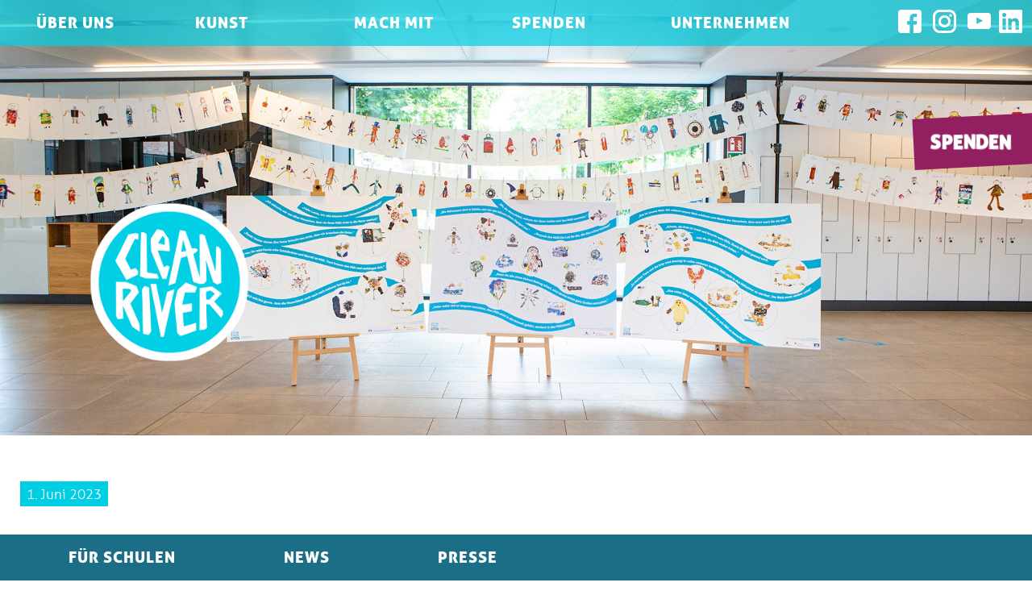

--- FILE ---
content_type: text/html; charset=UTF-8
request_url: https://cleanriverproject.de/news/ausstellung-der-clean-river-kids-in-ahaus/
body_size: 20062
content:
<!doctype html>
<html lang="de" class="no-js">
    <head>
        <meta charset="UTF-8">
        <title>Ausstellung der „Clean River Kids“ bis zum 15. Juni in Ahaus : Clean River Project e.V.</title>

        <link rel="apple-touch-icon" sizes="180x180" href="https://cleanriverproject.de/wp-content/themes/cleanriver/img/icons/apple-touch-icon.png">
        <link rel="icon" type="image/png" sizes="32x32" href="https://cleanriverproject.de/wp-content/themes/cleanriver/img/icons/favicon-32x32.png">
        <link rel="icon" type="image/png" sizes="16x16" href="https://cleanriverproject.de/wp-content/themes/cleanriver/img/icons/favicon-16x16.png">
        <link rel="manifest" href="https://cleanriverproject.de/wp-content/themes/cleanriver/img/icons/site.webmanifest">
        <link rel="mask-icon" href="https://cleanriverproject.de/wp-content/themes/cleanriver/img/icons/safari-pinned-tab.svg" color="#5bbad5">
        <meta name="msapplication-TileColor" content="#2b5797">
        <meta name="theme-color" content="#ffffff">

        <script src="https://www.google.com/recaptcha/api.js"></script>
        <script>
			    function timestamp() { var response = document.getElementById("g-recaptcha-response"); if (response == null || response.value.trim() == "") {var elems = JSON.parse(document.getElementsByName("captcha_settings")[0].value);elems["ts"] = JSON.stringify(new Date().getTime());document.getElementsByName("captcha_settings")[0].value = JSON.stringify(elems); } } setInterval(timestamp, 500);
        </script>
        <meta http-equiv="X-UA-Compatible" content="IE=edge,chrome=1">
        <meta name="viewport" content="width=device-width, initial-scale=1.0">
        <meta name="description" content="Paddeln und Fotokunst für saubere Flüsse und Meere">
        <link rel="stylesheet" href="https://use.typekit.net/ijv5uyl.css">

        <script src="https://cleanriverproject.de/wp-content/themes/cleanriver/js/vendor/jquery-1.11.2.min.js"></script>
        <script src="https://cleanriverproject.de/wp-content/themes/cleanriver/js/vendor/jquery.touchSwipe.min.js"></script>
        <script> var b01 = "https://cleanriverproject.de/wp-content/themes/cleanriver/img/burger.png";var b02 = "https://cleanriverproject.de/wp-content/themes/cleanriver/img/burger_a.png";</script>
        <script src="https://cleanriverproject.de/wp-content/themes/cleanriver/js/main.js"></script>

        <meta property="og:image" content="https://cleanriverproject.de/wp-content/uploads/2023/06/1x1_Pano_Ausstellung_Ahaus_Kunst.jpg" />



        <meta name='robots' content='index, follow, max-image-preview:large, max-snippet:-1, max-video-preview:-1' />

	<!-- This site is optimized with the Yoast SEO plugin v26.8 - https://yoast.com/product/yoast-seo-wordpress/ -->
	<meta name="description" content="Am 26. Mai wurde im Foyer der Stadthalle im Kulturquadrat in Ahaus die Gemeinschaftsausstellung „Clean River Kids“ eröffnet. Die Kunstwerke der Grundschulkinder sind noch bis zum 15. Juni zu sehen." />
	<link rel="canonical" href="https://cleanriverproject.de/news/ausstellung-der-clean-river-kids-in-ahaus/" />
	<meta property="og:locale" content="de_DE" />
	<meta property="og:type" content="article" />
	<meta property="og:title" content="Ausstellung der „Clean River Kids“ bis zum 15. Juni in Ahaus" />
	<meta property="og:description" content="Am 26. Mai wurde im Foyer der Stadthalle im Kulturquadrat in Ahaus die Gemeinschaftsausstellung „Clean River Kids“ eröffnet. Die Kunstwerke der Grundschulkinder sind noch bis zum 15. Juni zu sehen." />
	<meta property="og:url" content="https://cleanriverproject.de/news/ausstellung-der-clean-river-kids-in-ahaus/" />
	<meta property="og:site_name" content="Clean River Project e.V." />
	<meta property="article:publisher" content="https://www.facebook.com/cleanriverproject.de" />
	<meta property="article:modified_time" content="2023-06-02T11:33:15+00:00" />
	<meta property="og:image" content="https://cleanriverproject.de/wp-content/uploads/2023/06/CR-Kids_Ausstellung_Ahaus_GM5B0513_ST_20230526-1920x1080.jpg" />
	<meta name="twitter:card" content="summary_large_image" />
	<meta name="twitter:label1" content="Geschätzte Lesezeit" />
	<meta name="twitter:data1" content="2 Minuten" />
	<script type="application/ld+json" class="yoast-schema-graph">{"@context":"https://schema.org","@graph":[{"@type":"WebPage","@id":"https://cleanriverproject.de/news/ausstellung-der-clean-river-kids-in-ahaus/","url":"https://cleanriverproject.de/news/ausstellung-der-clean-river-kids-in-ahaus/","name":"Ausstellung der „Clean River Kids“ bis zum 15. Juni in Ahaus","isPartOf":{"@id":"https://cleanriverproject.de/#website"},"primaryImageOfPage":{"@id":"https://cleanriverproject.de/news/ausstellung-der-clean-river-kids-in-ahaus/#primaryimage"},"image":{"@id":"https://cleanriverproject.de/news/ausstellung-der-clean-river-kids-in-ahaus/#primaryimage"},"thumbnailUrl":"https://cleanriverproject.de/wp-content/uploads/2023/06/CR-Kids_Ausstellung_Ahaus_GM5B0513_ST_20230526-1920x1080.jpg","datePublished":"2023-06-01T08:00:27+00:00","dateModified":"2023-06-02T11:33:15+00:00","description":"Am 26. Mai wurde im Foyer der Stadthalle im Kulturquadrat in Ahaus die Gemeinschaftsausstellung „Clean River Kids“ eröffnet. Die Kunstwerke der Grundschulkinder sind noch bis zum 15. Juni zu sehen.","breadcrumb":{"@id":"https://cleanriverproject.de/news/ausstellung-der-clean-river-kids-in-ahaus/#breadcrumb"},"inLanguage":"de","potentialAction":[{"@type":"ReadAction","target":["https://cleanriverproject.de/news/ausstellung-der-clean-river-kids-in-ahaus/"]}]},{"@type":"ImageObject","inLanguage":"de","@id":"https://cleanriverproject.de/news/ausstellung-der-clean-river-kids-in-ahaus/#primaryimage","url":"https://cleanriverproject.de/wp-content/uploads/2023/06/CR-Kids_Ausstellung_Ahaus_GM5B0513_ST_20230526.jpg","contentUrl":"https://cleanriverproject.de/wp-content/uploads/2023/06/CR-Kids_Ausstellung_Ahaus_GM5B0513_ST_20230526.jpg","width":1920,"height":1280},{"@type":"BreadcrumbList","@id":"https://cleanriverproject.de/news/ausstellung-der-clean-river-kids-in-ahaus/#breadcrumb","itemListElement":[{"@type":"ListItem","position":1,"name":"Startseite","item":"https://cleanriverproject.de/"},{"@type":"ListItem","position":2,"name":"Ausstellung der „Clean River Kids“ bis zum 15. Juni in Ahaus"}]},{"@type":"WebSite","@id":"https://cleanriverproject.de/#website","url":"https://cleanriverproject.de/","name":"Clean River Project","description":"Paddeln und Fotokunst für saubere Flüsse und Meere","publisher":{"@id":"https://cleanriverproject.de/#organization"},"potentialAction":[{"@type":"SearchAction","target":{"@type":"EntryPoint","urlTemplate":"https://cleanriverproject.de/?s={search_term_string}"},"query-input":{"@type":"PropertyValueSpecification","valueRequired":true,"valueName":"search_term_string"}}],"inLanguage":"de"},{"@type":"Organization","@id":"https://cleanriverproject.de/#organization","name":"Clean River Project e.V.","url":"https://cleanriverproject.de/","logo":{"@type":"ImageObject","inLanguage":"de","@id":"https://cleanriverproject.de/#/schema/logo/image/","url":"https://cleanriverproject.de/wp-content/uploads/2020/11/LOGO_CleanRiverProject_300dpi-scaled.jpg","contentUrl":"https://cleanriverproject.de/wp-content/uploads/2020/11/LOGO_CleanRiverProject_300dpi-scaled.jpg","width":2560,"height":2560,"caption":"Clean River Project e.V."},"image":{"@id":"https://cleanriverproject.de/#/schema/logo/image/"},"sameAs":["https://www.facebook.com/cleanriverproject.de","https://www.instagram.com/cleanriverproject/","https://de.linkedin.com/company/clean-river-project-e-v","https://www.youtube.com/channel/UCFJdceVLhhYVSUDLen2XfDA"]}]}</script>
	<!-- / Yoast SEO plugin. -->


<link rel="alternate" title="oEmbed (JSON)" type="application/json+oembed" href="https://cleanriverproject.de/wp-json/oembed/1.0/embed?url=https%3A%2F%2Fcleanriverproject.de%2Fnews%2Fausstellung-der-clean-river-kids-in-ahaus%2F" />
<link rel="alternate" title="oEmbed (XML)" type="text/xml+oembed" href="https://cleanriverproject.de/wp-json/oembed/1.0/embed?url=https%3A%2F%2Fcleanriverproject.de%2Fnews%2Fausstellung-der-clean-river-kids-in-ahaus%2F&#038;format=xml" />
<style id='wp-img-auto-sizes-contain-inline-css' type='text/css'>
img:is([sizes=auto i],[sizes^="auto," i]){contain-intrinsic-size:3000px 1500px}
/*# sourceURL=wp-img-auto-sizes-contain-inline-css */
</style>
<link rel='stylesheet' id='sbi_styles-css' href='https://cleanriverproject.de/wp-content/plugins/instagram-feed/css/sbi-styles.min.css?ver=6.10.0' media='all' />
<style id='wp-emoji-styles-inline-css' type='text/css'>

	img.wp-smiley, img.emoji {
		display: inline !important;
		border: none !important;
		box-shadow: none !important;
		height: 1em !important;
		width: 1em !important;
		margin: 0 0.07em !important;
		vertical-align: -0.1em !important;
		background: none !important;
		padding: 0 !important;
	}
/*# sourceURL=wp-emoji-styles-inline-css */
</style>
<style id='wp-block-library-inline-css' type='text/css'>
:root{--wp-block-synced-color:#7a00df;--wp-block-synced-color--rgb:122,0,223;--wp-bound-block-color:var(--wp-block-synced-color);--wp-editor-canvas-background:#ddd;--wp-admin-theme-color:#007cba;--wp-admin-theme-color--rgb:0,124,186;--wp-admin-theme-color-darker-10:#006ba1;--wp-admin-theme-color-darker-10--rgb:0,107,160.5;--wp-admin-theme-color-darker-20:#005a87;--wp-admin-theme-color-darker-20--rgb:0,90,135;--wp-admin-border-width-focus:2px}@media (min-resolution:192dpi){:root{--wp-admin-border-width-focus:1.5px}}.wp-element-button{cursor:pointer}:root .has-very-light-gray-background-color{background-color:#eee}:root .has-very-dark-gray-background-color{background-color:#313131}:root .has-very-light-gray-color{color:#eee}:root .has-very-dark-gray-color{color:#313131}:root .has-vivid-green-cyan-to-vivid-cyan-blue-gradient-background{background:linear-gradient(135deg,#00d084,#0693e3)}:root .has-purple-crush-gradient-background{background:linear-gradient(135deg,#34e2e4,#4721fb 50%,#ab1dfe)}:root .has-hazy-dawn-gradient-background{background:linear-gradient(135deg,#faaca8,#dad0ec)}:root .has-subdued-olive-gradient-background{background:linear-gradient(135deg,#fafae1,#67a671)}:root .has-atomic-cream-gradient-background{background:linear-gradient(135deg,#fdd79a,#004a59)}:root .has-nightshade-gradient-background{background:linear-gradient(135deg,#330968,#31cdcf)}:root .has-midnight-gradient-background{background:linear-gradient(135deg,#020381,#2874fc)}:root{--wp--preset--font-size--normal:16px;--wp--preset--font-size--huge:42px}.has-regular-font-size{font-size:1em}.has-larger-font-size{font-size:2.625em}.has-normal-font-size{font-size:var(--wp--preset--font-size--normal)}.has-huge-font-size{font-size:var(--wp--preset--font-size--huge)}.has-text-align-center{text-align:center}.has-text-align-left{text-align:left}.has-text-align-right{text-align:right}.has-fit-text{white-space:nowrap!important}#end-resizable-editor-section{display:none}.aligncenter{clear:both}.items-justified-left{justify-content:flex-start}.items-justified-center{justify-content:center}.items-justified-right{justify-content:flex-end}.items-justified-space-between{justify-content:space-between}.screen-reader-text{border:0;clip-path:inset(50%);height:1px;margin:-1px;overflow:hidden;padding:0;position:absolute;width:1px;word-wrap:normal!important}.screen-reader-text:focus{background-color:#ddd;clip-path:none;color:#444;display:block;font-size:1em;height:auto;left:5px;line-height:normal;padding:15px 23px 14px;text-decoration:none;top:5px;width:auto;z-index:100000}html :where(.has-border-color){border-style:solid}html :where([style*=border-top-color]){border-top-style:solid}html :where([style*=border-right-color]){border-right-style:solid}html :where([style*=border-bottom-color]){border-bottom-style:solid}html :where([style*=border-left-color]){border-left-style:solid}html :where([style*=border-width]){border-style:solid}html :where([style*=border-top-width]){border-top-style:solid}html :where([style*=border-right-width]){border-right-style:solid}html :where([style*=border-bottom-width]){border-bottom-style:solid}html :where([style*=border-left-width]){border-left-style:solid}html :where(img[class*=wp-image-]){height:auto;max-width:100%}:where(figure){margin:0 0 1em}html :where(.is-position-sticky){--wp-admin--admin-bar--position-offset:var(--wp-admin--admin-bar--height,0px)}@media screen and (max-width:600px){html :where(.is-position-sticky){--wp-admin--admin-bar--position-offset:0px}}

/*# sourceURL=wp-block-library-inline-css */
</style><link rel='stylesheet' id='wc-blocks-style-css' href='https://cleanriverproject.de/wp-content/plugins/woocommerce/assets/client/blocks/wc-blocks.css?ver=wc-10.4.3' media='all' />
<style id='global-styles-inline-css' type='text/css'>
:root{--wp--preset--aspect-ratio--square: 1;--wp--preset--aspect-ratio--4-3: 4/3;--wp--preset--aspect-ratio--3-4: 3/4;--wp--preset--aspect-ratio--3-2: 3/2;--wp--preset--aspect-ratio--2-3: 2/3;--wp--preset--aspect-ratio--16-9: 16/9;--wp--preset--aspect-ratio--9-16: 9/16;--wp--preset--color--black: #000000;--wp--preset--color--cyan-bluish-gray: #abb8c3;--wp--preset--color--white: #ffffff;--wp--preset--color--pale-pink: #f78da7;--wp--preset--color--vivid-red: #cf2e2e;--wp--preset--color--luminous-vivid-orange: #ff6900;--wp--preset--color--luminous-vivid-amber: #fcb900;--wp--preset--color--light-green-cyan: #7bdcb5;--wp--preset--color--vivid-green-cyan: #00d084;--wp--preset--color--pale-cyan-blue: #8ed1fc;--wp--preset--color--vivid-cyan-blue: #0693e3;--wp--preset--color--vivid-purple: #9b51e0;--wp--preset--gradient--vivid-cyan-blue-to-vivid-purple: linear-gradient(135deg,rgb(6,147,227) 0%,rgb(155,81,224) 100%);--wp--preset--gradient--light-green-cyan-to-vivid-green-cyan: linear-gradient(135deg,rgb(122,220,180) 0%,rgb(0,208,130) 100%);--wp--preset--gradient--luminous-vivid-amber-to-luminous-vivid-orange: linear-gradient(135deg,rgb(252,185,0) 0%,rgb(255,105,0) 100%);--wp--preset--gradient--luminous-vivid-orange-to-vivid-red: linear-gradient(135deg,rgb(255,105,0) 0%,rgb(207,46,46) 100%);--wp--preset--gradient--very-light-gray-to-cyan-bluish-gray: linear-gradient(135deg,rgb(238,238,238) 0%,rgb(169,184,195) 100%);--wp--preset--gradient--cool-to-warm-spectrum: linear-gradient(135deg,rgb(74,234,220) 0%,rgb(151,120,209) 20%,rgb(207,42,186) 40%,rgb(238,44,130) 60%,rgb(251,105,98) 80%,rgb(254,248,76) 100%);--wp--preset--gradient--blush-light-purple: linear-gradient(135deg,rgb(255,206,236) 0%,rgb(152,150,240) 100%);--wp--preset--gradient--blush-bordeaux: linear-gradient(135deg,rgb(254,205,165) 0%,rgb(254,45,45) 50%,rgb(107,0,62) 100%);--wp--preset--gradient--luminous-dusk: linear-gradient(135deg,rgb(255,203,112) 0%,rgb(199,81,192) 50%,rgb(65,88,208) 100%);--wp--preset--gradient--pale-ocean: linear-gradient(135deg,rgb(255,245,203) 0%,rgb(182,227,212) 50%,rgb(51,167,181) 100%);--wp--preset--gradient--electric-grass: linear-gradient(135deg,rgb(202,248,128) 0%,rgb(113,206,126) 100%);--wp--preset--gradient--midnight: linear-gradient(135deg,rgb(2,3,129) 0%,rgb(40,116,252) 100%);--wp--preset--font-size--small: 13px;--wp--preset--font-size--medium: 20px;--wp--preset--font-size--large: 36px;--wp--preset--font-size--x-large: 42px;--wp--preset--spacing--20: 0.44rem;--wp--preset--spacing--30: 0.67rem;--wp--preset--spacing--40: 1rem;--wp--preset--spacing--50: 1.5rem;--wp--preset--spacing--60: 2.25rem;--wp--preset--spacing--70: 3.38rem;--wp--preset--spacing--80: 5.06rem;--wp--preset--shadow--natural: 6px 6px 9px rgba(0, 0, 0, 0.2);--wp--preset--shadow--deep: 12px 12px 50px rgba(0, 0, 0, 0.4);--wp--preset--shadow--sharp: 6px 6px 0px rgba(0, 0, 0, 0.2);--wp--preset--shadow--outlined: 6px 6px 0px -3px rgb(255, 255, 255), 6px 6px rgb(0, 0, 0);--wp--preset--shadow--crisp: 6px 6px 0px rgb(0, 0, 0);}:where(.is-layout-flex){gap: 0.5em;}:where(.is-layout-grid){gap: 0.5em;}body .is-layout-flex{display: flex;}.is-layout-flex{flex-wrap: wrap;align-items: center;}.is-layout-flex > :is(*, div){margin: 0;}body .is-layout-grid{display: grid;}.is-layout-grid > :is(*, div){margin: 0;}:where(.wp-block-columns.is-layout-flex){gap: 2em;}:where(.wp-block-columns.is-layout-grid){gap: 2em;}:where(.wp-block-post-template.is-layout-flex){gap: 1.25em;}:where(.wp-block-post-template.is-layout-grid){gap: 1.25em;}.has-black-color{color: var(--wp--preset--color--black) !important;}.has-cyan-bluish-gray-color{color: var(--wp--preset--color--cyan-bluish-gray) !important;}.has-white-color{color: var(--wp--preset--color--white) !important;}.has-pale-pink-color{color: var(--wp--preset--color--pale-pink) !important;}.has-vivid-red-color{color: var(--wp--preset--color--vivid-red) !important;}.has-luminous-vivid-orange-color{color: var(--wp--preset--color--luminous-vivid-orange) !important;}.has-luminous-vivid-amber-color{color: var(--wp--preset--color--luminous-vivid-amber) !important;}.has-light-green-cyan-color{color: var(--wp--preset--color--light-green-cyan) !important;}.has-vivid-green-cyan-color{color: var(--wp--preset--color--vivid-green-cyan) !important;}.has-pale-cyan-blue-color{color: var(--wp--preset--color--pale-cyan-blue) !important;}.has-vivid-cyan-blue-color{color: var(--wp--preset--color--vivid-cyan-blue) !important;}.has-vivid-purple-color{color: var(--wp--preset--color--vivid-purple) !important;}.has-black-background-color{background-color: var(--wp--preset--color--black) !important;}.has-cyan-bluish-gray-background-color{background-color: var(--wp--preset--color--cyan-bluish-gray) !important;}.has-white-background-color{background-color: var(--wp--preset--color--white) !important;}.has-pale-pink-background-color{background-color: var(--wp--preset--color--pale-pink) !important;}.has-vivid-red-background-color{background-color: var(--wp--preset--color--vivid-red) !important;}.has-luminous-vivid-orange-background-color{background-color: var(--wp--preset--color--luminous-vivid-orange) !important;}.has-luminous-vivid-amber-background-color{background-color: var(--wp--preset--color--luminous-vivid-amber) !important;}.has-light-green-cyan-background-color{background-color: var(--wp--preset--color--light-green-cyan) !important;}.has-vivid-green-cyan-background-color{background-color: var(--wp--preset--color--vivid-green-cyan) !important;}.has-pale-cyan-blue-background-color{background-color: var(--wp--preset--color--pale-cyan-blue) !important;}.has-vivid-cyan-blue-background-color{background-color: var(--wp--preset--color--vivid-cyan-blue) !important;}.has-vivid-purple-background-color{background-color: var(--wp--preset--color--vivid-purple) !important;}.has-black-border-color{border-color: var(--wp--preset--color--black) !important;}.has-cyan-bluish-gray-border-color{border-color: var(--wp--preset--color--cyan-bluish-gray) !important;}.has-white-border-color{border-color: var(--wp--preset--color--white) !important;}.has-pale-pink-border-color{border-color: var(--wp--preset--color--pale-pink) !important;}.has-vivid-red-border-color{border-color: var(--wp--preset--color--vivid-red) !important;}.has-luminous-vivid-orange-border-color{border-color: var(--wp--preset--color--luminous-vivid-orange) !important;}.has-luminous-vivid-amber-border-color{border-color: var(--wp--preset--color--luminous-vivid-amber) !important;}.has-light-green-cyan-border-color{border-color: var(--wp--preset--color--light-green-cyan) !important;}.has-vivid-green-cyan-border-color{border-color: var(--wp--preset--color--vivid-green-cyan) !important;}.has-pale-cyan-blue-border-color{border-color: var(--wp--preset--color--pale-cyan-blue) !important;}.has-vivid-cyan-blue-border-color{border-color: var(--wp--preset--color--vivid-cyan-blue) !important;}.has-vivid-purple-border-color{border-color: var(--wp--preset--color--vivid-purple) !important;}.has-vivid-cyan-blue-to-vivid-purple-gradient-background{background: var(--wp--preset--gradient--vivid-cyan-blue-to-vivid-purple) !important;}.has-light-green-cyan-to-vivid-green-cyan-gradient-background{background: var(--wp--preset--gradient--light-green-cyan-to-vivid-green-cyan) !important;}.has-luminous-vivid-amber-to-luminous-vivid-orange-gradient-background{background: var(--wp--preset--gradient--luminous-vivid-amber-to-luminous-vivid-orange) !important;}.has-luminous-vivid-orange-to-vivid-red-gradient-background{background: var(--wp--preset--gradient--luminous-vivid-orange-to-vivid-red) !important;}.has-very-light-gray-to-cyan-bluish-gray-gradient-background{background: var(--wp--preset--gradient--very-light-gray-to-cyan-bluish-gray) !important;}.has-cool-to-warm-spectrum-gradient-background{background: var(--wp--preset--gradient--cool-to-warm-spectrum) !important;}.has-blush-light-purple-gradient-background{background: var(--wp--preset--gradient--blush-light-purple) !important;}.has-blush-bordeaux-gradient-background{background: var(--wp--preset--gradient--blush-bordeaux) !important;}.has-luminous-dusk-gradient-background{background: var(--wp--preset--gradient--luminous-dusk) !important;}.has-pale-ocean-gradient-background{background: var(--wp--preset--gradient--pale-ocean) !important;}.has-electric-grass-gradient-background{background: var(--wp--preset--gradient--electric-grass) !important;}.has-midnight-gradient-background{background: var(--wp--preset--gradient--midnight) !important;}.has-small-font-size{font-size: var(--wp--preset--font-size--small) !important;}.has-medium-font-size{font-size: var(--wp--preset--font-size--medium) !important;}.has-large-font-size{font-size: var(--wp--preset--font-size--large) !important;}.has-x-large-font-size{font-size: var(--wp--preset--font-size--x-large) !important;}
/*# sourceURL=global-styles-inline-css */
</style>

<style id='classic-theme-styles-inline-css' type='text/css'>
/*! This file is auto-generated */
.wp-block-button__link{color:#fff;background-color:#32373c;border-radius:9999px;box-shadow:none;text-decoration:none;padding:calc(.667em + 2px) calc(1.333em + 2px);font-size:1.125em}.wp-block-file__button{background:#32373c;color:#fff;text-decoration:none}
/*# sourceURL=/wp-includes/css/classic-themes.min.css */
</style>
<link rel='stylesheet' id='woocommerce-layout-css' href='https://cleanriverproject.de/wp-content/plugins/woocommerce/assets/css/woocommerce-layout.css?ver=10.4.3' media='all' />
<link rel='stylesheet' id='woocommerce-smallscreen-css' href='https://cleanriverproject.de/wp-content/plugins/woocommerce/assets/css/woocommerce-smallscreen.css?ver=10.4.3' media='only screen and (max-width: 768px)' />
<link rel='stylesheet' id='woocommerce-general-css' href='https://cleanriverproject.de/wp-content/plugins/woocommerce/assets/css/woocommerce.css?ver=10.4.3' media='all' />
<style id='woocommerce-inline-inline-css' type='text/css'>
.woocommerce form .form-row .required { visibility: visible; }
/*# sourceURL=woocommerce-inline-inline-css */
</style>
<link rel='stylesheet' id='normalize-css' href='https://cleanriverproject.de/wp-content/themes/cleanriver/normalize.css?ver=1.0' media='all' />
<link rel='stylesheet' id='html5blank-css' href='https://cleanriverproject.de/wp-content/themes/cleanriver/style.css?1758092906&#038;ver=3.2' media='all' />
<link rel='stylesheet' id='borlabs-cookie-custom-css' href='https://cleanriverproject.de/wp-content/cache/borlabs-cookie/1/borlabs-cookie-1-de.css?ver=3.3.23-42' media='all' />
<script type="text/javascript" src="https://cleanriverproject.de/wp-content/themes/cleanriver/js/lib/modernizr-2.7.1.min.js?ver=2.7.1" id="modernizr-js"></script>
<script type="text/javascript" src="https://cleanriverproject.de/wp-includes/js/jquery/jquery.min.js?ver=3.7.1" id="jquery-core-js"></script>
<script type="text/javascript" src="https://cleanriverproject.de/wp-includes/js/jquery/jquery-migrate.min.js?ver=3.4.1" id="jquery-migrate-js"></script>
<script type="text/javascript" src="https://cleanriverproject.de/wp-content/plugins/woocommerce/assets/js/jquery-blockui/jquery.blockUI.min.js?ver=2.7.0-wc.10.4.3" id="wc-jquery-blockui-js" defer="defer" data-wp-strategy="defer"></script>
<script type="text/javascript" id="wc-add-to-cart-js-extra">
/* <![CDATA[ */
var wc_add_to_cart_params = {"ajax_url":"/wp-admin/admin-ajax.php","wc_ajax_url":"/?wc-ajax=%%endpoint%%","i18n_view_cart":"Warenkorb anzeigen","cart_url":"https://cleanriverproject.de/shop/warenkorb/","is_cart":"","cart_redirect_after_add":"no"};
//# sourceURL=wc-add-to-cart-js-extra
/* ]]> */
</script>
<script type="text/javascript" src="https://cleanriverproject.de/wp-content/plugins/woocommerce/assets/js/frontend/add-to-cart.min.js?ver=10.4.3" id="wc-add-to-cart-js" defer="defer" data-wp-strategy="defer"></script>
<script type="text/javascript" src="https://cleanriverproject.de/wp-content/plugins/woocommerce/assets/js/js-cookie/js.cookie.min.js?ver=2.1.4-wc.10.4.3" id="wc-js-cookie-js" defer="defer" data-wp-strategy="defer"></script>
<script type="text/javascript" id="woocommerce-js-extra">
/* <![CDATA[ */
var woocommerce_params = {"ajax_url":"/wp-admin/admin-ajax.php","wc_ajax_url":"/?wc-ajax=%%endpoint%%","i18n_password_show":"Passwort anzeigen","i18n_password_hide":"Passwort ausblenden"};
//# sourceURL=woocommerce-js-extra
/* ]]> */
</script>
<script type="text/javascript" src="https://cleanriverproject.de/wp-content/plugins/woocommerce/assets/js/frontend/woocommerce.min.js?ver=10.4.3" id="woocommerce-js" defer="defer" data-wp-strategy="defer"></script>
<script data-no-optimize="1" data-no-minify="1" data-cfasync="false" type="text/javascript" src="https://cleanriverproject.de/wp-content/cache/borlabs-cookie/1/borlabs-cookie-config-de.json.js?ver=3.3.23-47" id="borlabs-cookie-config-js"></script>
<script data-no-optimize="1" data-no-minify="1" data-cfasync="false" type="text/javascript" src="https://cleanriverproject.de/wp-content/plugins/borlabs-cookie/assets/javascript/borlabs-cookie-prioritize.min.js?ver=3.3.23" id="borlabs-cookie-prioritize-js"></script>
<script data-borlabs-cookie-script-blocker-ignore>
	window.fbqCallHistoryArguments = [];
	if (typeof fbq === 'undefined') {
		window.fbq = function() {
			window.fbqCallHistoryArguments.push(arguments);
		}
	}
</script><link rel="https://api.w.org/" href="https://cleanriverproject.de/wp-json/" /><link rel="alternate" title="JSON" type="application/json" href="https://cleanriverproject.de/wp-json/wp/v2/news/8075" />	<noscript><style>.woocommerce-product-gallery{ opacity: 1 !important; }</style></noscript>
	<script data-borlabs-cookie-script-blocker-ignore>
if ('0' === '1' && ('0' === '1' || '1' === '1')) {
	window['gtag_enable_tcf_support'] = true;
}
window.dataLayer = window.dataLayer || [];
function gtag(){dataLayer.push(arguments);}
gtag('set', 'developer_id.dYjRjMm', true);
if('0' === '1' || '1' === '1') {
	if (window.BorlabsCookieGoogleConsentModeDefaultSet !== true) {
        let getCookieValue = function (name) {
            return document.cookie.match('(^|;)\\s*' + name + '\\s*=\\s*([^;]+)')?.pop() || '';
        };
        let cookieValue = getCookieValue('borlabs-cookie-gcs');
        let consentsFromCookie = {};
        if (cookieValue !== '') {
            consentsFromCookie = JSON.parse(decodeURIComponent(cookieValue));
        }
        let defaultValues = {
            'ad_storage': 'denied',
            'ad_user_data': 'denied',
            'ad_personalization': 'denied',
            'analytics_storage': 'denied',
            'functionality_storage': 'denied',
            'personalization_storage': 'denied',
            'security_storage': 'denied',
            'wait_for_update': 500,
        };
        gtag('consent', 'default', { ...defaultValues, ...consentsFromCookie });
    }
    window.BorlabsCookieGoogleConsentModeDefaultSet = true;
    let borlabsCookieConsentChangeHandler = function () {
        window.dataLayer = window.dataLayer || [];
        if (typeof gtag !== 'function') { function gtag(){dataLayer.push(arguments);} }

        let getCookieValue = function (name) {
            return document.cookie.match('(^|;)\\s*' + name + '\\s*=\\s*([^;]+)')?.pop() || '';
        };
        let cookieValue = getCookieValue('borlabs-cookie-gcs');
        let consentsFromCookie = {};
        if (cookieValue !== '') {
            consentsFromCookie = JSON.parse(decodeURIComponent(cookieValue));
        }

        consentsFromCookie.ad_storage = BorlabsCookie.Consents.hasConsent('google-ads') ? 'granted' : 'denied';
		consentsFromCookie.ad_user_data = BorlabsCookie.Consents.hasConsent('google-ads') ? 'granted' : 'denied';
		consentsFromCookie.ad_personalization = BorlabsCookie.Consents.hasConsent('google-ads') ? 'granted' : 'denied';

        BorlabsCookie.CookieLibrary.setCookie(
            'borlabs-cookie-gcs',
            JSON.stringify(consentsFromCookie),
            BorlabsCookie.Settings.automaticCookieDomainAndPath.value ? '' : BorlabsCookie.Settings.cookieDomain.value,
            BorlabsCookie.Settings.cookiePath.value,
            BorlabsCookie.Cookie.getPluginCookie().expires,
            BorlabsCookie.Settings.cookieSecure.value,
            BorlabsCookie.Settings.cookieSameSite.value
        );
    }
    document.addEventListener('borlabs-cookie-consent-saved', borlabsCookieConsentChangeHandler);
    document.addEventListener('borlabs-cookie-handle-unblock', borlabsCookieConsentChangeHandler);
}
if('0' === '1') {
    gtag("js", new Date());

    gtag("config", "");

    (function (w, d, s, i) {
    var f = d.getElementsByTagName(s)[0],
        j = d.createElement(s);
    j.async = true;
    j.src =
        "https://www.googletagmanager.com/gtag/js?id=" + i;
    f.parentNode.insertBefore(j, f);
    })(window, document, "script", "");
}
</script><script data-borlabs-cookie-script-blocker-ignore>
if ('0' === '1' && ('0' === '1' || '1' === '1')) {
    window['gtag_enable_tcf_support'] = true;
}
window.dataLayer = window.dataLayer || [];
if (typeof gtag !== 'function') {
    function gtag() {
        dataLayer.push(arguments);
    }
}
gtag('set', 'developer_id.dYjRjMm', true);
if ('0' === '1' || '1' === '1') {
    if (window.BorlabsCookieGoogleConsentModeDefaultSet !== true) {
        let getCookieValue = function (name) {
            return document.cookie.match('(^|;)\\s*' + name + '\\s*=\\s*([^;]+)')?.pop() || '';
        };
        let cookieValue = getCookieValue('borlabs-cookie-gcs');
        let consentsFromCookie = {};
        if (cookieValue !== '') {
            consentsFromCookie = JSON.parse(decodeURIComponent(cookieValue));
        }
        let defaultValues = {
            'ad_storage': 'denied',
            'ad_user_data': 'denied',
            'ad_personalization': 'denied',
            'analytics_storage': 'denied',
            'functionality_storage': 'denied',
            'personalization_storage': 'denied',
            'security_storage': 'denied',
            'wait_for_update': 500,
        };
        gtag('consent', 'default', { ...defaultValues, ...consentsFromCookie });
    }
    window.BorlabsCookieGoogleConsentModeDefaultSet = true;
    let borlabsCookieConsentChangeHandler = function () {
        window.dataLayer = window.dataLayer || [];
        if (typeof gtag !== 'function') { function gtag(){dataLayer.push(arguments);} }

        let getCookieValue = function (name) {
            return document.cookie.match('(^|;)\\s*' + name + '\\s*=\\s*([^;]+)')?.pop() || '';
        };
        let cookieValue = getCookieValue('borlabs-cookie-gcs');
        let consentsFromCookie = {};
        if (cookieValue !== '') {
            consentsFromCookie = JSON.parse(decodeURIComponent(cookieValue));
        }

        consentsFromCookie.analytics_storage = BorlabsCookie.Consents.hasConsent('google-analytics') ? 'granted' : 'denied';

        BorlabsCookie.CookieLibrary.setCookie(
            'borlabs-cookie-gcs',
            JSON.stringify(consentsFromCookie),
            BorlabsCookie.Settings.automaticCookieDomainAndPath.value ? '' : BorlabsCookie.Settings.cookieDomain.value,
            BorlabsCookie.Settings.cookiePath.value,
            BorlabsCookie.Cookie.getPluginCookie().expires,
            BorlabsCookie.Settings.cookieSecure.value,
            BorlabsCookie.Settings.cookieSameSite.value
        );
    }
    document.addEventListener('borlabs-cookie-consent-saved', borlabsCookieConsentChangeHandler);
    document.addEventListener('borlabs-cookie-handle-unblock', borlabsCookieConsentChangeHandler);
}
if ('0' === '1') {
    gtag("js", new Date());
    gtag("config", "unwichtig", {"anonymize_ip": true});

    (function (w, d, s, i) {
        var f = d.getElementsByTagName(s)[0],
            j = d.createElement(s);
        j.async = true;
        j.src =
            "https://www.googletagmanager.com/gtag/js?id=" + i;
        f.parentNode.insertBefore(j, f);
    })(window, document, "script", "unwichtig");
}
</script><script data-no-optimize="1" data-no-minify="1" data-cfasync="false" data-borlabs-cookie-script-blocker-ignore>
    (function () {
        if ('0' === '1' && '1' === '1') {
            window['gtag_enable_tcf_support'] = true;
        }
        window.dataLayer = window.dataLayer || [];
        if (typeof window.gtag !== 'function') {
            window.gtag = function () {
                window.dataLayer.push(arguments);
            };
        }
        gtag('set', 'developer_id.dYjRjMm', true);
        if ('1' === '1') {
            let getCookieValue = function (name) {
                return document.cookie.match('(^|;)\\s*' + name + '\\s*=\\s*([^;]+)')?.pop() || '';
            };
            const gtmRegionsData = '[{"google-tag-manager-cm-region":"","google-tag-manager-cm-default-ad-storage":"denied","google-tag-manager-cm-default-ad-personalization":"denied","google-tag-manager-cm-default-ad-user-data":"denied","google-tag-manager-cm-default-analytics-storage":"denied","google-tag-manager-cm-default-functionality-storage":"denied","google-tag-manager-cm-default-personalization-storage":"denied","google-tag-manager-cm-default-security-storage":"denied"}]';
            let gtmRegions = [];
            if (gtmRegionsData !== '\{\{ google-tag-manager-cm-regional-defaults \}\}') {
                gtmRegions = JSON.parse(gtmRegionsData);
            }
            let defaultRegion = null;
            for (let gtmRegionIndex in gtmRegions) {
                let gtmRegion = gtmRegions[gtmRegionIndex];
                if (gtmRegion['google-tag-manager-cm-region'] === '') {
                    defaultRegion = gtmRegion;
                } else {
                    gtag('consent', 'default', {
                        'ad_storage': gtmRegion['google-tag-manager-cm-default-ad-storage'],
                        'ad_user_data': gtmRegion['google-tag-manager-cm-default-ad-user-data'],
                        'ad_personalization': gtmRegion['google-tag-manager-cm-default-ad-personalization'],
                        'analytics_storage': gtmRegion['google-tag-manager-cm-default-analytics-storage'],
                        'functionality_storage': gtmRegion['google-tag-manager-cm-default-functionality-storage'],
                        'personalization_storage': gtmRegion['google-tag-manager-cm-default-personalization-storage'],
                        'security_storage': gtmRegion['google-tag-manager-cm-default-security-storage'],
                        'region': gtmRegion['google-tag-manager-cm-region'].toUpperCase().split(','),
						'wait_for_update': 500,
                    });
                }
            }
            let cookieValue = getCookieValue('borlabs-cookie-gcs');
            let consentsFromCookie = {};
            if (cookieValue !== '') {
                consentsFromCookie = JSON.parse(decodeURIComponent(cookieValue));
            }
            let defaultValues = {
                'ad_storage': defaultRegion === null ? 'denied' : defaultRegion['google-tag-manager-cm-default-ad-storage'],
                'ad_user_data': defaultRegion === null ? 'denied' : defaultRegion['google-tag-manager-cm-default-ad-user-data'],
                'ad_personalization': defaultRegion === null ? 'denied' : defaultRegion['google-tag-manager-cm-default-ad-personalization'],
                'analytics_storage': defaultRegion === null ? 'denied' : defaultRegion['google-tag-manager-cm-default-analytics-storage'],
                'functionality_storage': defaultRegion === null ? 'denied' : defaultRegion['google-tag-manager-cm-default-functionality-storage'],
                'personalization_storage': defaultRegion === null ? 'denied' : defaultRegion['google-tag-manager-cm-default-personalization-storage'],
                'security_storage': defaultRegion === null ? 'denied' : defaultRegion['google-tag-manager-cm-default-security-storage'],
                'wait_for_update': 500,
            };
            gtag('consent', 'default', {...defaultValues, ...consentsFromCookie});
            gtag('set', 'ads_data_redaction', true);
        }

        if ('0' === '1') {
            let url = new URL(window.location.href);

            if ((url.searchParams.has('gtm_debug') && url.searchParams.get('gtm_debug') !== '') || document.cookie.indexOf('__TAG_ASSISTANT=') !== -1 || document.documentElement.hasAttribute('data-tag-assistant-present')) {
                /* GTM block start */
                (function(w,d,s,l,i){w[l]=w[l]||[];w[l].push({'gtm.start':
                        new Date().getTime(),event:'gtm.js'});var f=d.getElementsByTagName(s)[0],
                    j=d.createElement(s),dl=l!='dataLayer'?'&l='+l:'';j.async=true;j.src=
                    'https://www.googletagmanager.com/gtm.js?id='+i+dl;f.parentNode.insertBefore(j,f);
                })(window,document,'script','dataLayer','GTM-P5MN32T');
                /* GTM block end */
            } else {
                /* GTM block start */
                (function(w,d,s,l,i){w[l]=w[l]||[];w[l].push({'gtm.start':
                        new Date().getTime(),event:'gtm.js'});var f=d.getElementsByTagName(s)[0],
                    j=d.createElement(s),dl=l!='dataLayer'?'&l='+l:'';j.async=true;j.src=
                    'https://cleanriverproject.de/wp-content/uploads/borlabs-cookie/' + i + '.js?ver=not-set-yet';f.parentNode.insertBefore(j,f);
                })(window,document,'script','dataLayer','GTM-P5MN32T');
                /* GTM block end */
            }
        }


        let borlabsCookieConsentChangeHandler = function () {
            window.dataLayer = window.dataLayer || [];
            if (typeof window.gtag !== 'function') {
                window.gtag = function() {
                    window.dataLayer.push(arguments);
                };
            }

            let consents = BorlabsCookie.Cookie.getPluginCookie().consents;

            if ('1' === '1') {
                let gtmConsents = {};
                let customConsents = {};

				let services = BorlabsCookie.Services._services;

				for (let service in services) {
					if (service !== 'borlabs-cookie') {
						customConsents['borlabs_cookie_' + service.replaceAll('-', '_')] = BorlabsCookie.Consents.hasConsent(service) ? 'granted' : 'denied';
					}
				}

                if ('0' === '1') {
                    gtmConsents = {
                        'analytics_storage': BorlabsCookie.Consents.hasConsentForServiceGroup('essential') === true ? 'granted' : 'denied',
                        'functionality_storage': BorlabsCookie.Consents.hasConsentForServiceGroup('essential') === true ? 'granted' : 'denied',
                        'personalization_storage': BorlabsCookie.Consents.hasConsentForServiceGroup('essential') === true ? 'granted' : 'denied',
                        'security_storage': BorlabsCookie.Consents.hasConsentForServiceGroup('essential') === true ? 'granted' : 'denied',
                    };
                } else {
                    gtmConsents = {
                        'ad_storage': BorlabsCookie.Consents.hasConsentForServiceGroup('essential') === true ? 'granted' : 'denied',
                        'ad_user_data': BorlabsCookie.Consents.hasConsentForServiceGroup('essential') === true ? 'granted' : 'denied',
                        'ad_personalization': BorlabsCookie.Consents.hasConsentForServiceGroup('essential') === true ? 'granted' : 'denied',
                        'analytics_storage': BorlabsCookie.Consents.hasConsentForServiceGroup('essential') === true ? 'granted' : 'denied',
                        'functionality_storage': BorlabsCookie.Consents.hasConsentForServiceGroup('essential') === true ? 'granted' : 'denied',
                        'personalization_storage': BorlabsCookie.Consents.hasConsentForServiceGroup('essential') === true ? 'granted' : 'denied',
                        'security_storage': BorlabsCookie.Consents.hasConsentForServiceGroup('essential') === true ? 'granted' : 'denied',
                    };
                }
                BorlabsCookie.CookieLibrary.setCookie(
                    'borlabs-cookie-gcs',
                    JSON.stringify(gtmConsents),
                    BorlabsCookie.Settings.automaticCookieDomainAndPath.value ? '' : BorlabsCookie.Settings.cookieDomain.value,
                    BorlabsCookie.Settings.cookiePath.value,
                    BorlabsCookie.Cookie.getPluginCookie().expires,
                    BorlabsCookie.Settings.cookieSecure.value,
                    BorlabsCookie.Settings.cookieSameSite.value
                );
                gtag('consent', 'update', {...gtmConsents, ...customConsents});
            }


            for (let serviceGroup in consents) {
                for (let service of consents[serviceGroup]) {
                    if (!window.BorlabsCookieGtmPackageSentEvents.includes(service) && service !== 'borlabs-cookie') {
                        window.dataLayer.push({
                            event: 'borlabs-cookie-opt-in-' + service,
                        });
                        window.BorlabsCookieGtmPackageSentEvents.push(service);
                    }
                }
            }
            let afterConsentsEvent = document.createEvent('Event');
            afterConsentsEvent.initEvent('borlabs-cookie-google-tag-manager-after-consents', true, true);
            document.dispatchEvent(afterConsentsEvent);
        };
        window.BorlabsCookieGtmPackageSentEvents = [];
        document.addEventListener('borlabs-cookie-consent-saved', borlabsCookieConsentChangeHandler);
        document.addEventListener('borlabs-cookie-handle-unblock', borlabsCookieConsentChangeHandler);
    })();
</script><link rel="icon" href="https://cleanriverproject.de/wp-content/uploads/2025/12/cropped-2025-Logo-ohne-Claim-RGB-32x32.png" sizes="32x32" />
<link rel="icon" href="https://cleanriverproject.de/wp-content/uploads/2025/12/cropped-2025-Logo-ohne-Claim-RGB-192x192.png" sizes="192x192" />
<link rel="apple-touch-icon" href="https://cleanriverproject.de/wp-content/uploads/2025/12/cropped-2025-Logo-ohne-Claim-RGB-180x180.png" />
<meta name="msapplication-TileImage" content="https://cleanriverproject.de/wp-content/uploads/2025/12/cropped-2025-Logo-ohne-Claim-RGB-270x270.png" />
		<style type="text/css" id="wp-custom-css">
			.wp-block-social-link {
	display: inline-block;
}

.wp-block-social-link a {
	border-top: none!important;
}

@media only screen and (min-width: 993px) {
	.zwei_block.coblo .alignright {
		float: right;
	}
}

		</style>
		

    </head>
    <body class="wp-singular news-template-default single single-news postid-8075 wp-theme-cleanriver theme-cleanriver woocommerce-no-js ausstellung-der-clean-river-kids-in-ahaus">





        <!--Desktop Navigation -->



        <div id="topnav">
            <div class="content">
                <ul class="navlist">
                
                         <li >
                             <a href="https://cleanriverproject.de/das-clean-river-project/" class="title" target=""><div class="derlink">Über uns</div></a>
                        
                    
                
                                                                                <div class="hide">
                            
                                <a href="https://cleanriverproject.de/mission-clean-river-project/" class="title">Mission</a><br />

                            
                    
                
                                                    
                                <a href="https://cleanriverproject.de/kampagnen/" class="title">Kampagnen</a><br />

                            
                    
                
                                                    
                                <a href="https://cleanriverproject.de/team/" class="title">Team</a><br />

                            
                    
                
                                                    
                                <a href="https://cleanriverproject.de/botschafter/" class="title">Botschafter*innen</a><br />

                            
                    
                
                                                    
                                <a href="https://cleanriverproject.de/newsletter/" class="title">Newsletter</a><br />

                            
                    
                
                                                    
                                <a href="https://cleanriverproject.de/kontaktiere-uns/" class="title">Kontaktiere Uns</a><br />

                                                        </div>
                            
                    
                    
                
                         <li >
                             <a href="https://cleanriverproject.de/fotokunst-fuer-saubere-fluesse/" class="title" target=""><div class="derlink">Kunst</div></a>
                        
                    
                
                                                                                <div class="hide">
                            
                                <a href="https://cleanriverproject.de/fotokunst-fuer-saubere-fluesse/ausstellung-fuer-saubere-fluesse/" class="title">Ausstellung</a><br />

                            
                    
                
                                                    
                                <a href="https://cleanriverproject.de/fotokunst-fuer-saubere-fluesse/kunstgalerie/" class="title">Kunstgalerie</a><br />

                            
                    
                
                                                    
                                <a href="https://cleanriverproject.de/fotokunst-fuer-saubere-fluesse/puresgold/" class="title">PURESGOLD</a><br />

                            
                    
                
                                                    
                                <a href="https://cleanriverproject.de/fotokunst-fuer-saubere-fluesse/fundstueckdesmonats/" class="title">Fundstück des Monats</a><br />

                            
                    
                
                                                    
                                <a href="https://cleanriverproject.de/fotokunst-fuer-saubere-fluesse/waste-of-berlin/" class="title">Waste of Berlin</a><br />

                                                        </div>
                            
                    
                    
                
                         <li >
                             <a href="https://cleanriverproject.de/mach-mit/" class="title" target=""><div class="derlink">Mach mit</div></a>
                        
                    
                
                                                                                <div class="hide">
                            
                                <a href="https://cleanriverproject.de/termine/" class="title">Termine</a><br />

                            
                    
                
                                                    
                                <a href="https://cleanriverproject.de/cleanups/" class="title">CleanUps</a><br />

                            
                    
                
                                                    
                                <a href="https://cleanriverproject.de/cleanups/plastikmuell-vermeiden-im-alltag/" class="title">Im Alltag</a><br />

                                                        </div>
                            
                    
                    
                
                         <li >
                             <a href="https://cleanriverproject.de/spenden/" class="title" target=""><div class="derlink">Spenden</div></a>
                        
                    
                
                                                                                <div class="hide">
                            
                                <a href="https://cleanriverproject.de/online-spenden/" class="title">Online spenden</a><br />

                            
                    
                
                                                    
                                <a href="https://cleanriverproject.de/foerdermitglied-werden/" class="title">Fördermitgliedschaft</a><br />

                            
                    
                
                                                    
                                <a href="https://cleanriverproject.de/spenden-fuer-saubere-fluesse-und-meere/spendenaktion/" class="title">Spendenaktion</a><br />

                            
                    
                
                                                    
                                <a href="https://cleanriverproject.de/spenden-als-unternehmen/" class="title">Spenden als Unternehmen</a><br />

                            
                    
                
                                                    
                                <a href="https://cleanriverproject.de/transparenz/" class="title">Transparenz</a><br />

                                                        </div>
                            
                    
                    
                
                         <li >
                             <a href="https://cleanriverproject.de/fuer-unternehmen/" class="title" target=""><div class="derlink">Unternehmen</div></a>
                        
                    
                
                                                                                <div class="hide">
                            
                                <a href="https://cleanriverproject.de/fuer-unternehmen/speaker/" class="title">Vortrag</a><br />

                            
                    
                
                                                    
                                <a href="https://cleanriverproject.de/fuer-unternehmen/teamevent-cleanup/" class="title">Teamevent</a><br />

                            
                    
                
                                                    
                                <a href="https://cleanriverproject.de/fuer-unternehmen/fotokunst/" class="title">Fotokunst für ihr Unternehmen</a><br />

                            
                    
                
                                                    
                                <a href="https://cleanriverproject.de/nachhaltiger-mehrwert-fuer-ihre-veranstaltung/" class="title">Mehrwert für Ihre Veranstaltung</a><br />

                            
                    
                
                                                    
                                <a href="https://cleanriverproject.de/fuer-unternehmen/partnerschaft/" class="title">Sponsoring</a><br />

                                                        </div>
                            
                    
                    
                
                </ul>
            </div>
        </div>
        <div id="navback">
        </div>

        <div id="social"><a href="https://www.facebook.com/cleanriverproject.de/" class="soci" target="_blank"><img src="https://cleanriverproject.de/wp-content/themes/cleanriver/img/fb.png"></a>    <a href="https://www.instagram.com/cleanriverproject/" class="soci" target="_blank"><img src="https://cleanriverproject.de/wp-content/themes/cleanriver/img/ig.png"></a>    <a href="https://www.youtube.com/@Clean_River_Project" class="soci" target="_blank"><img src="https://cleanriverproject.de/wp-content/themes/cleanriver/img/yt.png"></a><a href="https://de.linkedin.com/company/clean-river-project-e-v" class="soci" target="_blank"><img src="https://cleanriverproject.de/wp-content/themes/cleanriver/img/li.png"></a></div>
        			<div id="spenden-button">
                <a href="/online-spenden">Spenden</a>
            </div>
                <div id="bottomnav">
             <div class="content">
                <ul class="navlist_unten">

                
                         <li><a href="https://cleanriverproject.de/umweltbildung-fuer-schulen/" class="title"><div class="derulink">Für Schulen</div></a>
                        
                    
                
                                                                                <div class="hide untenli">
                            
                                <a href="https://cleanriverproject.de/umweltbildung-fuer-schulen/clean-river-kids/" class="title">Clean River Kids</a><br />

                            
                    
                
                                                    
                                <a href="https://cleanriverproject.de/umweltbildung-fuer-schulen/recycling-roadies/" class="title">Recycling Roadies</a><br />

                                                        </div>
                            
                                        </li>
                    
                
                         <li><a href="https://cleanriverproject.de/news/" class="title"><div class="derulink">News</div></a>
                        
                                        </li>
                    
                
                         <li><a href="https://cleanriverproject.de/presse/" class="title"><div class="derulink">Presse</div></a>
                        
                                        </li>
                    
                

                </ul>
            </div>

        </div>
        <div id="bottomnavback">
        </div>

        <!--Handy Navigation -->

        <div id="burger"><img src="https://cleanriverproject.de/wp-content/themes/cleanriver/img/burger.png"></div>

        <nav class="nav">

             <div class="nav__container">

                <ul>


                
                         <li><a href="https://cleanriverproject.de/das-clean-river-project/">Über uns</a>
                        
                    
                
                                                                                <div class="untenli">
                            
                                <a href="https://cleanriverproject.de/mission-clean-river-project/" class="title">Mission</a><br />

                            
                    
                
                                                    
                                <a href="https://cleanriverproject.de/kampagnen/" class="title">Kampagnen</a><br />

                            
                    
                
                                                    
                                <a href="https://cleanriverproject.de/team/" class="title">Team</a><br />

                            
                    
                
                                                    
                                <a href="https://cleanriverproject.de/botschafter/" class="title">Botschafter*innen</a><br />

                            
                    
                
                                                    
                                <a href="https://cleanriverproject.de/newsletter/" class="title">Newsletter</a><br />

                            
                    
                
                                                    
                                <a href="https://cleanriverproject.de/kontaktiere-uns/" class="title">Kontaktiere Uns</a><br />

                                                        </div>
                            
                                        </li>
                    
                
                         <li><a href="https://cleanriverproject.de/fotokunst-fuer-saubere-fluesse/">Kunst</a>
                        
                    
                
                                                                                <div class="untenli">
                            
                                <a href="https://cleanriverproject.de/fotokunst-fuer-saubere-fluesse/ausstellung-fuer-saubere-fluesse/" class="title">Ausstellung</a><br />

                            
                    
                
                                                    
                                <a href="https://cleanriverproject.de/fotokunst-fuer-saubere-fluesse/kunstgalerie/" class="title">Kunstgalerie</a><br />

                            
                    
                
                                                    
                                <a href="https://cleanriverproject.de/fotokunst-fuer-saubere-fluesse/puresgold/" class="title">PURESGOLD</a><br />

                            
                    
                
                                                    
                                <a href="https://cleanriverproject.de/fotokunst-fuer-saubere-fluesse/fundstueckdesmonats/" class="title">Fundstück des Monats</a><br />

                            
                    
                
                                                    
                                <a href="https://cleanriverproject.de/fotokunst-fuer-saubere-fluesse/waste-of-berlin/" class="title">Waste of Berlin</a><br />

                                                        </div>
                            
                                        </li>
                    
                
                         <li><a href="https://cleanriverproject.de/mach-mit/">Mach mit</a>
                        
                    
                
                                                                                <div class="untenli">
                            
                                <a href="https://cleanriverproject.de/termine/" class="title">Termine</a><br />

                            
                    
                
                                                    
                                <a href="https://cleanriverproject.de/cleanups/" class="title">CleanUps</a><br />

                            
                    
                
                                                    
                                <a href="https://cleanriverproject.de/cleanups/plastikmuell-vermeiden-im-alltag/" class="title">Im Alltag</a><br />

                                                        </div>
                            
                                        </li>
                    
                
                         <li><a href="https://cleanriverproject.de/spenden/">Spenden</a>
                        
                    
                
                                                                                <div class="untenli">
                            
                                <a href="https://cleanriverproject.de/online-spenden/" class="title">Online spenden</a><br />

                            
                    
                
                                                    
                                <a href="https://cleanriverproject.de/foerdermitglied-werden/" class="title">Fördermitgliedschaft</a><br />

                            
                    
                
                                                    
                                <a href="https://cleanriverproject.de/spenden-fuer-saubere-fluesse-und-meere/spendenaktion/" class="title">Spendenaktion</a><br />

                            
                    
                
                                                    
                                <a href="https://cleanriverproject.de/spenden-als-unternehmen/" class="title">Spenden als Unternehmen</a><br />

                            
                    
                
                                                    
                                <a href="https://cleanriverproject.de/transparenz/" class="title">Transparenz</a><br />

                                                        </div>
                            
                                        </li>
                    
                
                         <li><a href="https://cleanriverproject.de/fuer-unternehmen/">Unternehmen</a>
                        
                    
                
                                                                                <div class="untenli">
                            
                                <a href="https://cleanriverproject.de/fuer-unternehmen/speaker/" class="title">Vortrag</a><br />

                            
                    
                
                                                    
                                <a href="https://cleanriverproject.de/fuer-unternehmen/teamevent-cleanup/" class="title">Teamevent</a><br />

                            
                    
                
                                                    
                                <a href="https://cleanriverproject.de/fuer-unternehmen/fotokunst/" class="title">Fotokunst für ihr Unternehmen</a><br />

                            
                    
                
                                                    
                                <a href="https://cleanriverproject.de/nachhaltiger-mehrwert-fuer-ihre-veranstaltung/" class="title">Mehrwert für Ihre Veranstaltung</a><br />

                            
                    
                
                                                    
                                <a href="https://cleanriverproject.de/fuer-unternehmen/partnerschaft/" class="title">Sponsoring</a><br />

                                                        </div>
                            
                                        </li>
                    
                
                          
                         <li><a href="https://cleanriverproject.de/umweltbildung-fuer-schulen/">Für Schulen</a>
                        
                    
                
                                                                                <div class="untenli">
                            
                                <a href="https://cleanriverproject.de/umweltbildung-fuer-schulen/clean-river-kids/" class="title">Clean River Kids</a><br />

                            
                    
                
                                                    
                                <a href="https://cleanriverproject.de/umweltbildung-fuer-schulen/recycling-roadies/" class="title">Recycling Roadies</a><br />

                                                        </div>
                            
                                        </li>
                    
                
                         <li><a href="https://cleanriverproject.de/news/">News</a>
                        
                                        </li>
                    
                
                         <li><a href="https://cleanriverproject.de/presse/">Presse</a>
                        
                                        </li>
                    
                
                </ul>


    <a href="https://www.facebook.com/cleanriverproject.de/"><img src="https://cleanriverproject.de/wp-content/themes/cleanriver/img/fb.png"></a>    <a href="https://www.instagram.com/cleanriverproject/"><img src="https://cleanriverproject.de/wp-content/themes/cleanriver/img/ig.png"></a>    <a href="https://www.youtube.com/@Clean_River_Project" class="soci"><img src="https://cleanriverproject.de/wp-content/themes/cleanriver/img/yt.png"></a>
            </div>
        </nav>

        <!--Content -->


        <div id="pageheader" class="ph_medium" style="background-image: url(https://cleanriverproject.de/wp-content/uploads/2023/06/Ahaus-Vernissage-1920-×-960px.jpg)">


                           <div id="logo" class="pagelogo"><a href="https://cleanriverproject.de"><img src="https://cleanriverproject.de/wp-content/themes/cleanriver/img/2025-Logo-ohne-Claim-RGB.png"></a></div>

                            <div class="container">
                                <div class="content">


                                </div></div>


                            </div>

			            <div id="pageheader_mobile" class="ph_medium" style="background-image: url(https://cleanriverproject.de/wp-content/uploads/2023/06/1x1_Pano_Ausstellung_Ahaus_Kunst.jpg)">
				

                    <div id="logo" class="pagelogo"><a href="https://cleanriverproject.de"><img src="https://cleanriverproject.de/wp-content/themes/cleanriver/img/2025-Logo-ohne-Claim-RGB.png"></a></div>

                    <div class="container">
                        <div class="content">


                        </div></div>


                </div>

    </div>


            </div>


        </div>



        <div class="container">

            <div class="content">
                <div class="block">

                     <h6>1. Juni 2023</h6>
                     <h1>Ausstellung der „Clean River Kids“ bis zum 15. Juni in Ahaus</h1>

                     <h2>„Leute, wir alle können zum Umweltschutz beitragen!&#8220;</h2>
<p class="p1">Zum heutigen Internationalen Kindertag freuen wir uns, dir eine neue Generation „Clean River Kids“ und ihre Kunstwerke vorstellen zu dürfen.</p>
<p class="p1">Am vergangenen Freitag (26. Mai) wurde im Foyer der Stadthalle im Kulturquadrat in Ahaus die Gemeinschaftsausstellung „Clean River Kids“ eröffnet. Unter den 285 Gästen der Vernissage war auch Bürgermeisterin Karola Voß, die sich beeindruckt vom Engagement der Kinder zeigte.</p>
<p class="p1">Die Kinder der vierten Klassen der Gottfried-von-Kappenberg-Grundschule in Wessum, der Katharinenschule in Alstätte und der Burgschule in Ottenstein haben sich in den vergangenen Wochen gemeinsam mit uns mit dem Thema Müll beschäftigt. Seit 2018 sind die Clean River Kids Aktionstage &#8211; ein Programm aus Sachunterricht, aktivem Aufräumen und einem Kunstprojekt &#8211; ein fester Bestandteil des Schuljahres für die vierten Klassen in Ahaus.</p>
<h3>„Menschenkette“ gegen die Verschmutzung der Natur</h3>
<p class="p1">Ausgestellt werden die individuellen Müllmenschen der Clean River Kids, die eine lange „Menschenkette“ gegen die Verschmutzung der Natur bilden, sowie ein Gruppenkunstwerk aller beteiligten Schulen: Auszüge aus den „Reden an die Menschheit” wurden in wellenartigen Zitaten in den Gemeinschaftskunstwerken verarbeitet. Entstanden ist so ein Triptychon &#8211; ein drei-teiliges Gemälde &#8211; das die Zusammenarbeit der drei Schulen und ihre Anliegen miteinander verbindet. Da die einzelnen Gruppenkunstwerke im Anschluss der Ausstellung an die Schulen zurückkehren, funktioniert jedes Werk auch für sich.</p>
<p><img fetchpriority="high" decoding="async" class="alignnone wp-image-8079 size-large" src="https://cleanriverproject.de/wp-content/uploads/2023/06/CR-Kids_Ausstellung_Ahaus_GM5B0513_ST_20230526-1920x1080.jpg" alt="" width="900" height="506" /></p>
<p class="p1">Ziel der Kunstwerke ist es, auf die Vermüllung der Natur und ihre Folgen aufmerksam zu machen. Sie sollen zum Nachdenken anregen sowie zum umweltfreundlichen Verhalten auffordern.</p>
<p class="p1">Die Kunstwerke der Grundschulkinder sind noch bis zum 15. Juni im Foyer der Stadthalle im Kulturquadrat zu sehen.</p>
<p><a href="https://cleanriverproject.de/umweltbildung-fuer-schulen/clean-river-kids/">Erfahre mehr über die Clean River Kids →</a></p>

                     </div></div>







                   
                                    
                                   <section class="gallerie full_block">

                                       <!--
                                       <div id="left" class="left"><img src="https://cleanriverproject.de/wp-content/themes/cleanriver/img/links.png"></div>
                                       <div id="right" class="right"><img src="https://cleanriverproject.de/wp-content/themes/cleanriver/img/rechts.png"></div>
                                        -->
                                        <div class="newgal">
                                           <div class="newgal-rider">
                                                <div id="gal-1" class="newgal-size" style="background-image: url(https://cleanriverproject.de/wp-content/uploads/2023/06/CR-Kids_Ausstellung_Ahaus_GM5B0472_ST_20230526.jpg);background-size: cover;">
                                                                                                                                                                                                                                        </div><div id="gal-2" class="newgal-size" style="background-image: url(https://cleanriverproject.de/wp-content/uploads/2023/06/CR-Kids_Ausstellung_Ahaus_GM5B0537_ST_20230526.jpg);background-size: cover;">
                                                                                                                                                                                                                                        </div><div id="gal-3" class="newgal-size" style="background-image: url(https://cleanriverproject.de/wp-content/uploads/2023/06/CR-Kids_Ausstellung_Ahaus_GM5B0569_ST_20230526.jpg);background-size: cover;">
                                                                                                                                                                                                                                        </div><div id="gal-4" class="newgal-size" style="background-image: url(https://cleanriverproject.de/wp-content/uploads/2023/06/CR-Kids_Ausstellung_Ahaus_GM5B0583_ST_20230526.jpg);background-size: cover;">
                                                                                                                                                                                                                                        </div><div id="gal-5" class="newgal-size" style="background-image: url(https://cleanriverproject.de/wp-content/uploads/2023/06/CR-Kids_Ausstellung_Ahaus_GM5B0586_ST_20230526.jpg);background-size: cover;">
                                                                                                                                                                                                                                        </div><div id="gal-6" class="newgal-size" style="background-image: url(https://cleanriverproject.de/wp-content/uploads/2023/06/CR-Kids_Ausstellung_Ahaus_GM5B0589_ST_20230526.jpg);background-size: cover;">
                                                                                                                                                                                                                                        </div>                                           </div>
                                       </div>
                                               <div class="newgal-dots">
                                                       <span class="newgal-dot active"></span><span class="newgal-dot"></span><span class="newgal-dot"></span><span class="newgal-dot"></span><span class="newgal-dot"></span><span class="newgal-dot"></span>                                                   </div>
                                   </section>

                       
							
                      














        
       <br /><br /><br />

       
 </div>











        </div>

<!--- Preise und Sponsoren -->

   <section class="container">
        <div class="content">

                            <h1>Newsarchiv</h1>


                                     <div class="block">
                                                     

                                                <div class="ein_block coblo pagehelp">
                                                    <a href="https://cleanriverproject.de/news/jahresbericht-2024/" class="termclick">


                                                        <img src="https://cleanriverproject.de/wp-content/uploads/2025/12/20251219_Header-1x1_Jahresbericht-2024.jpg"><br><br>1. Dezember 2025                                                    </a><br /><h2>
														Jahresbericht 2024</h2><a href="https://cleanriverproject.de/news/jahresbericht-2024/" class="moreclick">Mehr erfahren</a>
                                                </div>






                                      

                                                <div class="ein_block coblo pagehelp">
                                                    <a href="https://cleanriverproject.de/news/signs-for-the-future-cosnova-clean-river-stephan-horch/" class="termclick">


                                                        <img src="https://cleanriverproject.de/wp-content/uploads/2025/08/20251002_Cosnova_Kunstwerk_ST_Header_1x1.jpg"><br><br>30. September 2025                                                    </a><br /><h2>
														Signs for the Future – Cosnova &#038; Clean River &#038; Stephan Horch</h2><a href="https://cleanriverproject.de/news/signs-for-the-future-cosnova-clean-river-stephan-horch/" class="moreclick">Mehr erfahren</a>
                                                </div>






                                      

                                                <div class="ein_block coblo pagehelp">
                                                    <a href="https://cleanriverproject.de/news/vr-bank-azubi-cleanup/" class="termclick">


                                                        <img src="https://cleanriverproject.de/wp-content/uploads/2025/06/Clean-River-Project_VR-Bank-TeameventIMG_011_1x1.jpg"><br><br>18. August 2025                                                    </a><br /><h2>
														Mit Herz, Hand &#038; Kanu für eine saubere Mosel!</h2><a href="https://cleanriverproject.de/news/vr-bank-azubi-cleanup/" class="moreclick">Mehr erfahren</a>
                                                </div>






                                                                                                                

                                        </div>
                                        <div style="margin-top: 50px;">
                                            <a href="http://cleanriverproject.de/archiv/" class="moreclick">Gesamtes Newsarchiv</a>
                                        </div>

                        </div>



   </section>

   <section class="container">

            <div class="content" style="min-height: 100px;">


                        
                        
            </div>

        </div>
    </section>

 <!--Footer -->

       <footer>


            <div class="content">

             <div class="block">


                <div class="coblo whiteunten">

                                        <div class="newsletter-footer" id="newsletter">
                                            <!--<h2>Newsletter Anmeldung</h2>-->
                    						
    <iframe width="300" height="250"  name="Gooding Banner-Widget" id="Gooding Banner-Widget" sandbox="allow-popups-to-escape-sandbox allow-same-origin allow-popups allow-scripts" frameborder="0" allowtransparency="true" scrolling="yes" title="Gooding Banner-Widget" src="https://erweiterungen.gooding.de/app/widget/clean-river-project-e-v-132061/medium-rectangle/tab/0/donations/0/v/1739286466.kMs460IpUPiRnO2gxF%252FJdalXopNwsYIMYwWlz%252BJP7wex7akLWuJ2fCjDF8HbWHtDUHVZGNGJzMXtPCTGQ8FwkBjwe5zU6PM9FzwhZFfIXY6i58qkvbzHdbAJu%252FGP%252FJ8Q"></iframe>                                        </div>

                    <div style="text-align: center;">
                        <div>
                            <a href="https://cleanriverproject.de/newsletter/"><img src="https://cleanriverproject.de/wp-content/themes/cleanriver/img/icon_newsletter.webp" style="height: 50px;"></a>
                        </div>
                        <div style="margin-top: 30px;">
                            <a href="https://cleanriverproject.de/spenden-fuer-saubere-fluesse-und-meere/transparenz/"><img src="https://cleanriverproject.de/wp-content/themes/cleanriver/img/transpa_zivil.png"></a>
                        </div>
						<!-- search -->
<div class="suchformular">
	<form class="search" method="get" action="https://cleanriverproject.de" role="search">
		<input class="search-input" type="search" name="s" placeholder="Ihr Suchbegriff hier">
		<button class="search-submit" type="submit" role="button">Suche Starten!</button>
	</form>
</div>
<!-- /search -->
                    </div>



                </div>





                 </div>









            </div>

            <div class="copyr">
                <div class="content">Copyright 2026 Clean River Project e.V.
                         <ul>

                
                        <li><a href="https://cleanriverproject.de/kontaktiere-uns/" class="title">Kontaktiere Uns</a>
					
					                    </li>
					
					
                        <li><a href="https://cleanriverproject.de/impressum/" class="title">Impressum</a>
					
					                    </li>
					
					
                        <li><a href="https://cleanriverproject.de/impressum/agb/" class="title">AGB</a>
					
					                    </li>
					
					
                        <li><a href="https://cleanriverproject.de/impressum/agb-shop/" class="title">AGB Shop</a>
					
					                    </li>
					
					
                        <li><a href="https://cleanriverproject.de/impressum/datenschutz/" class="title">Datenschutz</a>
					
					                    </li>
					
					
                        <li><a href="https://cleanriverproject.de/widerrufsbelehrung/" class="title">Widerrufsbelehrung</a>
					
					                    </li>
					
					

                </ul>
                    </div>
                </div>

        </footer>




        <script type="speculationrules">
{"prefetch":[{"source":"document","where":{"and":[{"href_matches":"/*"},{"not":{"href_matches":["/wp-*.php","/wp-admin/*","/wp-content/uploads/*","/wp-content/*","/wp-content/plugins/*","/wp-content/themes/cleanriver/*","/*\\?(.+)"]}},{"not":{"selector_matches":"a[rel~=\"nofollow\"]"}},{"not":{"selector_matches":".no-prefetch, .no-prefetch a"}}]},"eagerness":"conservative"}]}
</script>
			<script>
				// Used by Gallery Custom Links to handle tenacious Lightboxes
				//jQuery(document).ready(function () {

					function mgclInit() {
						
						// In jQuery:
						// if (jQuery.fn.off) {
						// 	jQuery('.no-lightbox, .no-lightbox img').off('click'); // jQuery 1.7+
						// }
						// else {
						// 	jQuery('.no-lightbox, .no-lightbox img').unbind('click'); // < jQuery 1.7
						// }

						// 2022/10/24: In Vanilla JS
						var elements = document.querySelectorAll('.no-lightbox, .no-lightbox img');
						for (var i = 0; i < elements.length; i++) {
						 	elements[i].onclick = null;
						}


						// In jQuery:
						//jQuery('a.no-lightbox').click(mgclOnClick);

						// 2022/10/24: In Vanilla JS:
						var elements = document.querySelectorAll('a.no-lightbox');
						for (var i = 0; i < elements.length; i++) {
						 	elements[i].onclick = mgclOnClick;
						}

						// in jQuery:
						// if (jQuery.fn.off) {
						// 	jQuery('a.set-target').off('click'); // jQuery 1.7+
						// }
						// else {
						// 	jQuery('a.set-target').unbind('click'); // < jQuery 1.7
						// }
						// jQuery('a.set-target').click(mgclOnClick);

						// 2022/10/24: In Vanilla JS:
						var elements = document.querySelectorAll('a.set-target');
						for (var i = 0; i < elements.length; i++) {
						 	elements[i].onclick = mgclOnClick;
						}
					}

					function mgclOnClick() {
						if (!this.target || this.target == '' || this.target == '_self')
							window.location = this.href;
						else
							window.open(this.href,this.target);
						return false;
					}

					// From WP Gallery Custom Links
					// Reduce the number of  conflicting lightboxes
					function mgclAddLoadEvent(func) {
						var oldOnload = window.onload;
						if (typeof window.onload != 'function') {
							window.onload = func;
						} else {
							window.onload = function() {
								oldOnload();
								func();
							}
						}
					}

					mgclAddLoadEvent(mgclInit);
					mgclInit();

				//});
			</script>
		<script type="importmap" id="wp-importmap">
{"imports":{"borlabs-cookie-core":"https://cleanriverproject.de/wp-content/plugins/borlabs-cookie/assets/javascript/borlabs-cookie.min.js?ver=3.3.23"}}
</script>
<script type="module" src="https://cleanriverproject.de/wp-content/plugins/borlabs-cookie/assets/javascript/borlabs-cookie.min.js?ver=3.3.23" id="borlabs-cookie-core-js-module" data-cfasync="false" data-no-minify="1" data-no-optimize="1"></script>
<script type="module" src="https://cleanriverproject.de/wp-content/plugins/borlabs-cookie/assets/javascript/borlabs-cookie-legacy-backward-compatibility.min.js?ver=3.3.23" id="borlabs-cookie-legacy-backward-compatibility-js-module"></script>
<!--googleoff: all--><div data-nosnippet data-borlabs-cookie-consent-required='true' id='BorlabsCookieBox'></div><div id='BorlabsCookieWidget' class='brlbs-cmpnt-container'></div><!--googleon: all--><!-- Instagram Feed JS -->
<script type="text/javascript">
var sbiajaxurl = "https://cleanriverproject.de/wp-admin/admin-ajax.php";
</script>
	<script type='text/javascript'>
		(function () {
			var c = document.body.className;
			c = c.replace(/woocommerce-no-js/, 'woocommerce-js');
			document.body.className = c;
		})();
	</script>
	<script type="text/javascript" src="https://cleanriverproject.de/wp-content/plugins/woocommerce/assets/js/sourcebuster/sourcebuster.min.js?ver=10.4.3" id="sourcebuster-js-js"></script>
<script type="text/javascript" id="wc-order-attribution-js-extra">
/* <![CDATA[ */
var wc_order_attribution = {"params":{"lifetime":1.0e-5,"session":30,"base64":false,"ajaxurl":"https://cleanriverproject.de/wp-admin/admin-ajax.php","prefix":"wc_order_attribution_","allowTracking":true},"fields":{"source_type":"current.typ","referrer":"current_add.rf","utm_campaign":"current.cmp","utm_source":"current.src","utm_medium":"current.mdm","utm_content":"current.cnt","utm_id":"current.id","utm_term":"current.trm","utm_source_platform":"current.plt","utm_creative_format":"current.fmt","utm_marketing_tactic":"current.tct","session_entry":"current_add.ep","session_start_time":"current_add.fd","session_pages":"session.pgs","session_count":"udata.vst","user_agent":"udata.uag"}};
//# sourceURL=wc-order-attribution-js-extra
/* ]]> */
</script>
<script type="text/javascript" id="wc-order-attribution-js-before">
/* <![CDATA[ */
if (typeof wc_order_attribution !== 'undefined' && typeof wc_order_attribution.params !== 'undefined' && typeof wc_order_attribution.params.allowTracking !== 'undefined') {
    const cookies = document.cookie.split('; ');
    let consentWcOrderAttribution = false;
    for (let c of cookies) {
    if (c.startsWith('borlabs-cookie=')) {
            consentWcOrderAttribution = c.includes('%22wc-order-attribution%22');
            break;
        }
    }
    wc_order_attribution.params.allowTracking = consentWcOrderAttribution;
}
//# sourceURL=wc-order-attribution-js-before
/* ]]> */
</script>
<script type="text/javascript" src="https://cleanriverproject.de/wp-content/plugins/woocommerce/assets/js/frontend/order-attribution.min.js?ver=10.4.3" id="wc-order-attribution-js"></script>
<script id="wp-emoji-settings" type="application/json">
{"baseUrl":"https://s.w.org/images/core/emoji/17.0.2/72x72/","ext":".png","svgUrl":"https://s.w.org/images/core/emoji/17.0.2/svg/","svgExt":".svg","source":{"concatemoji":"https://cleanriverproject.de/wp-includes/js/wp-emoji-release.min.js?ver=6.9"}}
</script>
<script type="module">
/* <![CDATA[ */
/*! This file is auto-generated */
const a=JSON.parse(document.getElementById("wp-emoji-settings").textContent),o=(window._wpemojiSettings=a,"wpEmojiSettingsSupports"),s=["flag","emoji"];function i(e){try{var t={supportTests:e,timestamp:(new Date).valueOf()};sessionStorage.setItem(o,JSON.stringify(t))}catch(e){}}function c(e,t,n){e.clearRect(0,0,e.canvas.width,e.canvas.height),e.fillText(t,0,0);t=new Uint32Array(e.getImageData(0,0,e.canvas.width,e.canvas.height).data);e.clearRect(0,0,e.canvas.width,e.canvas.height),e.fillText(n,0,0);const a=new Uint32Array(e.getImageData(0,0,e.canvas.width,e.canvas.height).data);return t.every((e,t)=>e===a[t])}function p(e,t){e.clearRect(0,0,e.canvas.width,e.canvas.height),e.fillText(t,0,0);var n=e.getImageData(16,16,1,1);for(let e=0;e<n.data.length;e++)if(0!==n.data[e])return!1;return!0}function u(e,t,n,a){switch(t){case"flag":return n(e,"\ud83c\udff3\ufe0f\u200d\u26a7\ufe0f","\ud83c\udff3\ufe0f\u200b\u26a7\ufe0f")?!1:!n(e,"\ud83c\udde8\ud83c\uddf6","\ud83c\udde8\u200b\ud83c\uddf6")&&!n(e,"\ud83c\udff4\udb40\udc67\udb40\udc62\udb40\udc65\udb40\udc6e\udb40\udc67\udb40\udc7f","\ud83c\udff4\u200b\udb40\udc67\u200b\udb40\udc62\u200b\udb40\udc65\u200b\udb40\udc6e\u200b\udb40\udc67\u200b\udb40\udc7f");case"emoji":return!a(e,"\ud83e\u1fac8")}return!1}function f(e,t,n,a){let r;const o=(r="undefined"!=typeof WorkerGlobalScope&&self instanceof WorkerGlobalScope?new OffscreenCanvas(300,150):document.createElement("canvas")).getContext("2d",{willReadFrequently:!0}),s=(o.textBaseline="top",o.font="600 32px Arial",{});return e.forEach(e=>{s[e]=t(o,e,n,a)}),s}function r(e){var t=document.createElement("script");t.src=e,t.defer=!0,document.head.appendChild(t)}a.supports={everything:!0,everythingExceptFlag:!0},new Promise(t=>{let n=function(){try{var e=JSON.parse(sessionStorage.getItem(o));if("object"==typeof e&&"number"==typeof e.timestamp&&(new Date).valueOf()<e.timestamp+604800&&"object"==typeof e.supportTests)return e.supportTests}catch(e){}return null}();if(!n){if("undefined"!=typeof Worker&&"undefined"!=typeof OffscreenCanvas&&"undefined"!=typeof URL&&URL.createObjectURL&&"undefined"!=typeof Blob)try{var e="postMessage("+f.toString()+"("+[JSON.stringify(s),u.toString(),c.toString(),p.toString()].join(",")+"));",a=new Blob([e],{type:"text/javascript"});const r=new Worker(URL.createObjectURL(a),{name:"wpTestEmojiSupports"});return void(r.onmessage=e=>{i(n=e.data),r.terminate(),t(n)})}catch(e){}i(n=f(s,u,c,p))}t(n)}).then(e=>{for(const n in e)a.supports[n]=e[n],a.supports.everything=a.supports.everything&&a.supports[n],"flag"!==n&&(a.supports.everythingExceptFlag=a.supports.everythingExceptFlag&&a.supports[n]);var t;a.supports.everythingExceptFlag=a.supports.everythingExceptFlag&&!a.supports.flag,a.supports.everything||((t=a.source||{}).concatemoji?r(t.concatemoji):t.wpemoji&&t.twemoji&&(r(t.twemoji),r(t.wpemoji)))});
//# sourceURL=https://cleanriverproject.de/wp-includes/js/wp-emoji-loader.min.js
/* ]]> */
</script>
<template id="brlbs-cmpnt-cb-template-facebook-content-blocker">
 <div class="brlbs-cmpnt-container brlbs-cmpnt-content-blocker brlbs-cmpnt-with-individual-styles" data-borlabs-cookie-content-blocker-id="facebook-content-blocker" data-borlabs-cookie-content=""><div class="brlbs-cmpnt-cb-preset-b brlbs-cmpnt-cb-facebook"> <div class="brlbs-cmpnt-cb-thumbnail" style="background-image: url('https://cleanriverproject.de/wp-content/uploads/borlabs-cookie/1/cb-facebook-main.png')"></div> <div class="brlbs-cmpnt-cb-main"> <div class="brlbs-cmpnt-cb-content"> <p class="brlbs-cmpnt-cb-description">Sie sehen gerade einen Platzhalterinhalt von <strong>Facebook</strong>. Um auf den eigentlichen Inhalt zuzugreifen, klicken Sie auf die Schaltfläche unten. Bitte beachten Sie, dass dabei Daten an Drittanbieter weitergegeben werden.</p> <a class="brlbs-cmpnt-cb-provider-toggle" href="#" data-borlabs-cookie-show-provider-information role="button">Mehr Informationen</a> </div> <div class="brlbs-cmpnt-cb-buttons"> <a class="brlbs-cmpnt-cb-btn" href="#" data-borlabs-cookie-unblock role="button">Inhalt entsperren</a> <a class="brlbs-cmpnt-cb-btn" href="#" data-borlabs-cookie-accept-service role="button" style="display: inherit">Erforderlichen Service akzeptieren und Inhalte entsperren</a> </div> </div> </div></div>
</template>
<script>
(function() {
        const template = document.querySelector("#brlbs-cmpnt-cb-template-facebook-content-blocker");
        const divsToInsertBlocker = document.querySelectorAll('div.fb-video[data-href*="//www.facebook.com/"], div.fb-post[data-href*="//www.facebook.com/"]');
        for (const div of divsToInsertBlocker) {
            const blocked = template.content.cloneNode(true).querySelector('.brlbs-cmpnt-container');
            blocked.dataset.borlabsCookieContent = btoa(unescape(encodeURIComponent(div.outerHTML)));
            div.replaceWith(blocked);
        }
})()
</script><template id="brlbs-cmpnt-cb-template-gravity-forms-recaptcha">
 <div class="brlbs-cmpnt-container brlbs-cmpnt-content-blocker brlbs-cmpnt-with-individual-styles" data-borlabs-cookie-content-blocker-id="gravity-forms-recaptcha" data-borlabs-cookie-content=""><div class="brlbs-cmpnt-cb-preset-b brlbs-cmpnt-cb-recaptcha-gravity-forms"> <div class="brlbs-cmpnt-cb-thumbnail" style="background-image: url('https://cleanriverproject.de/wp-content/uploads/borlabs-cookie/1/bct-google-recaptcha-main.png')"></div> <div class="brlbs-cmpnt-cb-main"> <div class="brlbs-cmpnt-cb-content"> <p class="brlbs-cmpnt-cb-description">Sie müssen den Inhalt von <strong>reCAPTCHA</strong> laden, um das Formular abzuschicken. Bitte beachten Sie, dass dabei Daten mit Drittanbietern ausgetauscht werden.</p> <a class="brlbs-cmpnt-cb-provider-toggle" href="#" data-borlabs-cookie-show-provider-information role="button">Mehr Informationen</a> </div> <div class="brlbs-cmpnt-cb-buttons"> <a class="brlbs-cmpnt-cb-btn" href="#" data-borlabs-cookie-unblock role="button">Inhalt entsperren</a> <a class="brlbs-cmpnt-cb-btn" href="#" data-borlabs-cookie-accept-service role="button" style="display: inherit">Erforderlichen Service akzeptieren und Inhalte entsperren</a> </div> </div> </div></div>
</template>
<script>
(function() {
    const template = document.querySelector("#brlbs-cmpnt-cb-template-gravity-forms-recaptcha");
    const divsToInsertBlocker = document.querySelectorAll('div.ginput_container.ginput_recaptcha');
    for (const div of divsToInsertBlocker) {
        const cb = template.content.cloneNode(true).querySelector('.brlbs-cmpnt-container');
        div.appendChild(cb);
    }
})()
</script><template id="brlbs-cmpnt-cb-template-instagram">
 <div class="brlbs-cmpnt-container brlbs-cmpnt-content-blocker brlbs-cmpnt-with-individual-styles" data-borlabs-cookie-content-blocker-id="instagram" data-borlabs-cookie-content=""><div class="brlbs-cmpnt-cb-preset-b brlbs-cmpnt-cb-instagram"> <div class="brlbs-cmpnt-cb-thumbnail" style="background-image: url('https://cleanriverproject.de/wp-content/uploads/borlabs-cookie/1/cb-instagram-main.png')"></div> <div class="brlbs-cmpnt-cb-main"> <div class="brlbs-cmpnt-cb-content"> <p class="brlbs-cmpnt-cb-description">Sie sehen gerade einen Platzhalterinhalt von <strong>Instagram</strong>. Um auf den eigentlichen Inhalt zuzugreifen, klicken Sie auf die Schaltfläche unten. Bitte beachten Sie, dass dabei Daten an Drittanbieter weitergegeben werden.</p> <a class="brlbs-cmpnt-cb-provider-toggle" href="#" data-borlabs-cookie-show-provider-information role="button">Mehr Informationen</a> </div> <div class="brlbs-cmpnt-cb-buttons"> <a class="brlbs-cmpnt-cb-btn" href="#" data-borlabs-cookie-unblock role="button">Inhalt entsperren</a> <a class="brlbs-cmpnt-cb-btn" href="#" data-borlabs-cookie-accept-service role="button" style="display: inherit">Erforderlichen Service akzeptieren und Inhalte entsperren</a> </div> </div> </div></div>
</template>
<script>
(function() {
    const template = document.querySelector("#brlbs-cmpnt-cb-template-instagram");
    const divsToInsertBlocker = document.querySelectorAll('blockquote.instagram-media[data-instgrm-permalink*="instagram.com/"],blockquote.instagram-media[data-instgrm-version]');
    for (const div of divsToInsertBlocker) {
        const blocked = template.content.cloneNode(true).querySelector('.brlbs-cmpnt-container');
        blocked.dataset.borlabsCookieContent = btoa(unescape(encodeURIComponent(div.outerHTML)));
        div.replaceWith(blocked);
    }
})()
</script><template id="brlbs-cmpnt-cb-template-instagram-sb-feed">
 <div class="brlbs-cmpnt-container brlbs-cmpnt-content-blocker brlbs-cmpnt-with-individual-styles" data-borlabs-cookie-content-blocker-id="instagram-sb-feed" data-borlabs-cookie-content=""><div class="brlbs-cmpnt-cb-preset-b brlbs-cmpnt-cb-sb-instagram"> <div class="brlbs-cmpnt-cb-thumbnail" style="background-image: url('https://cleanriverproject.de/wp-content/uploads/borlabs-cookie/1/cb-instagram-(1)-main.png')"></div> <div class="brlbs-cmpnt-cb-main"> <div class="brlbs-cmpnt-cb-content"> <p class="brlbs-cmpnt-cb-description">Sie sehen gerade einen Platzhalterinhalt von <strong>Instagram</strong>. Um auf den eigentlichen Inhalt zuzugreifen, klicken Sie auf die Schaltfläche unten. Bitte beachten Sie, dass dabei Daten an Drittanbieter weitergegeben werden.</p> <a class="brlbs-cmpnt-cb-provider-toggle" href="#" data-borlabs-cookie-show-provider-information role="button">Mehr Informationen</a> </div> <div class="brlbs-cmpnt-cb-buttons"> <a class="brlbs-cmpnt-cb-btn" href="#" data-borlabs-cookie-unblock role="button">Inhalt entsperren</a> <a class="brlbs-cmpnt-cb-btn" href="#" data-borlabs-cookie-accept-service role="button" style="display: inherit">Erforderlichen Service akzeptieren und Inhalte entsperren</a> </div> </div> </div></div>
</template>
<script>
(function() {
    const template = document.querySelector("#brlbs-cmpnt-cb-template-instagram-sb-feed");
    const divsToInsertBlocker = document.querySelectorAll('.sbi');
    for (const div of divsToInsertBlocker) {
        const cb = template.content.cloneNode(true).querySelector('.brlbs-cmpnt-container');
        cb.dataset.borlabsCookieContent = btoa(unescape(encodeURIComponent(div.outerHTML)));
        div.replaceWith(cb);
    }
})()
</script><template id="brlbs-cmpnt-cb-template-x-alias-twitter-content-blocker">
 <div class="brlbs-cmpnt-container brlbs-cmpnt-content-blocker brlbs-cmpnt-with-individual-styles" data-borlabs-cookie-content-blocker-id="x-alias-twitter-content-blocker" data-borlabs-cookie-content=""><div class="brlbs-cmpnt-cb-preset-b brlbs-cmpnt-cb-x"> <div class="brlbs-cmpnt-cb-thumbnail" style="background-image: url('https://cleanriverproject.de/wp-content/uploads/borlabs-cookie/1/cb-twitter-main.png')"></div> <div class="brlbs-cmpnt-cb-main"> <div class="brlbs-cmpnt-cb-content"> <p class="brlbs-cmpnt-cb-description">Sie sehen gerade einen Platzhalterinhalt von <strong>X</strong>. Um auf den eigentlichen Inhalt zuzugreifen, klicken Sie auf die Schaltfläche unten. Bitte beachten Sie, dass dabei Daten an Drittanbieter weitergegeben werden.</p> <a class="brlbs-cmpnt-cb-provider-toggle" href="#" data-borlabs-cookie-show-provider-information role="button">Mehr Informationen</a> </div> <div class="brlbs-cmpnt-cb-buttons"> <a class="brlbs-cmpnt-cb-btn" href="#" data-borlabs-cookie-unblock role="button">Inhalt entsperren</a> <a class="brlbs-cmpnt-cb-btn" href="#" data-borlabs-cookie-accept-service role="button" style="display: inherit">Erforderlichen Service akzeptieren und Inhalte entsperren</a> </div> </div> </div></div>
</template>
<script>
(function() {
        const template = document.querySelector("#brlbs-cmpnt-cb-template-x-alias-twitter-content-blocker");
        const divsToInsertBlocker = document.querySelectorAll('blockquote.twitter-tweet,blockquote.twitter-video');
        for (const div of divsToInsertBlocker) {
            const blocked = template.content.cloneNode(true).querySelector('.brlbs-cmpnt-container');
            blocked.dataset.borlabsCookieContent = btoa(unescape(encodeURIComponent(div.outerHTML)));
            div.replaceWith(blocked);
        }
})()
</script>

    <script
  src="https://code.jquery.com/color/jquery.color-2.1.2.min.js"
  integrity="sha256-H28SdxWrZ387Ldn0qogCzFiUDDxfPiNIyJX7BECQkDE="
  crossorigin="anonymous"></script>


    </body>
</html>



--- FILE ---
content_type: text/html; charset=utf-8
request_url: https://erweiterungen.gooding.de/app/widget/clean-river-project-e-v-132061/medium-rectangle/tab/0/donations/0/v/1739286466.kMs460IpUPiRnO2gxF%252FJdalXopNwsYIMYwWlz%252BJP7wex7akLWuJ2fCjDF8HbWHtDUHVZGNGJzMXtPCTGQ8FwkBjwe5zU6PM9FzwhZFfIXY6i58qkvbzHdbAJu%252FGP%252FJ8Q
body_size: 926
content:
<!DOCTYPE html>
<html lang="de">
<head>
    <meta charset="utf-8">
    <title>Gooding Erweiterungen</title>
    <base href="https://erweiterungen.gooding.de" />
    <meta name="viewport" content="width&#x3D;device-width,&#x20;initial-scale&#x3D;1.0,&#x20;maximum-scale&#x3D;1.0,&#x20;user-scalable&#x3D;no">
<meta http-equiv="X-UA-Compatible" content="IE&#x3D;edge">
<link rel="stylesheet" type="text/css" href="https://gooding.s3.amazonaws.com/assets/css/widgets.min-ee821b187d.css">

</head>
<body data-user-state="false" data-profile-key="" class="gdBg is-desktop">
    
            
        
                
                    
            <div id="new-widget" class="widget widget-medium-rectangle widget-standalone-medium-rectangle">
                <div id="widget-container">
                    <div id="widget-bg" class="widget widget-standalone-medium-rectangle">
                        
                        <div class="logo">
                            <a target="_blank" href="https://www.gooding.de/clean-river-project-e-v-132061"><img
                                    class="" src="//gooding-live.s3.amazonaws.com/images/profiles/1/3/132061/s/6731e39f7338e.png"></a>
                        
                        </div>
                        
                        <div class="prof-name"></div>
                        
                        <div id="widget-btn-shopping" class="action-btn">
                            <a class="btn btn-info btn-large btn-block btn-icon" target="_blank" href="https://www.gooding.de/shops?select=clean-river-project-e-v-132061&ext=1">weiter</a>
                        </div>
                    </div>
                </div>
            </div>
        
                
                
                
                
                
            
    


<div id="is-xxs" class="visible-xxs"></div>
<div id="is-xs" class="visible-xs"></div>
<div id="is-sm" class="visible-sm"></div>
<div id="is-md" class="visible-md"></div>
<div id="is-lg" class="visible-lg"></div>

<script>window.gdcc='{"cc":"354d771951ae2500c6c77cdc01b3a9e2c95ce33cebf12eae6f0bb9239b6ef605","ui":"184445509f4deb74f8b3536c2b0e2e44"}';</script>
<!-- /* WEBPACK-MODE: LIVE*/ -->
</body>
</html>
<!-- /* wsp001 */ -->

--- FILE ---
content_type: text/css;charset=utf-8
request_url: https://use.typekit.net/ijv5uyl.css
body_size: 647
content:
/*
 * The Typekit service used to deliver this font or fonts for use on websites
 * is provided by Adobe and is subject to these Terms of Use
 * http://www.adobe.com/products/eulas/tou_typekit. For font license
 * information, see the list below.
 *
 * aller:
 *   - http://typekit.com/eulas/00000000000000003b9b4017
 *   - http://typekit.com/eulas/00000000000000003b9b4016
 *   - http://typekit.com/eulas/00000000000000003b9b4018
 *   - http://typekit.com/eulas/00000000000000003b9b4019
 *   - http://typekit.com/eulas/00000000000000003b9b4015
 *   - http://typekit.com/eulas/00000000000000003b9b4014
 * aller-display:
 *   - http://typekit.com/eulas/00000000000000003b9b401a
 *
 * © 2009-2026 Adobe Systems Incorporated. All Rights Reserved.
 */
/*{"last_published":"2020-06-01 13:57:22 UTC"}*/

@import url("https://p.typekit.net/p.css?s=1&k=ijv5uyl&ht=tk&f=9763.9764.9765.9766.9767.9768.9781&a=2611158&app=typekit&e=css");

@font-face {
font-family:"aller";
src:url("https://use.typekit.net/af/2de469/00000000000000003b9b4017/27/l?primer=813a4217827059f1534ba460e5076f7188fa5ca42e1751bda05a814a99e1891d&fvd=n4&v=3") format("woff2"),url("https://use.typekit.net/af/2de469/00000000000000003b9b4017/27/d?primer=813a4217827059f1534ba460e5076f7188fa5ca42e1751bda05a814a99e1891d&fvd=n4&v=3") format("woff"),url("https://use.typekit.net/af/2de469/00000000000000003b9b4017/27/a?primer=813a4217827059f1534ba460e5076f7188fa5ca42e1751bda05a814a99e1891d&fvd=n4&v=3") format("opentype");
font-display:auto;font-style:normal;font-weight:400;font-stretch:normal;
}

@font-face {
font-family:"aller";
src:url("https://use.typekit.net/af/56c7b2/00000000000000003b9b4016/27/l?primer=813a4217827059f1534ba460e5076f7188fa5ca42e1751bda05a814a99e1891d&fvd=i4&v=3") format("woff2"),url("https://use.typekit.net/af/56c7b2/00000000000000003b9b4016/27/d?primer=813a4217827059f1534ba460e5076f7188fa5ca42e1751bda05a814a99e1891d&fvd=i4&v=3") format("woff"),url("https://use.typekit.net/af/56c7b2/00000000000000003b9b4016/27/a?primer=813a4217827059f1534ba460e5076f7188fa5ca42e1751bda05a814a99e1891d&fvd=i4&v=3") format("opentype");
font-display:auto;font-style:italic;font-weight:400;font-stretch:normal;
}

@font-face {
font-family:"aller";
src:url("https://use.typekit.net/af/a967ca/00000000000000003b9b4018/27/l?primer=813a4217827059f1534ba460e5076f7188fa5ca42e1751bda05a814a99e1891d&fvd=n7&v=3") format("woff2"),url("https://use.typekit.net/af/a967ca/00000000000000003b9b4018/27/d?primer=813a4217827059f1534ba460e5076f7188fa5ca42e1751bda05a814a99e1891d&fvd=n7&v=3") format("woff"),url("https://use.typekit.net/af/a967ca/00000000000000003b9b4018/27/a?primer=813a4217827059f1534ba460e5076f7188fa5ca42e1751bda05a814a99e1891d&fvd=n7&v=3") format("opentype");
font-display:auto;font-style:normal;font-weight:700;font-stretch:normal;
}

@font-face {
font-family:"aller";
src:url("https://use.typekit.net/af/dfd58f/00000000000000003b9b4019/27/l?primer=813a4217827059f1534ba460e5076f7188fa5ca42e1751bda05a814a99e1891d&fvd=i7&v=3") format("woff2"),url("https://use.typekit.net/af/dfd58f/00000000000000003b9b4019/27/d?primer=813a4217827059f1534ba460e5076f7188fa5ca42e1751bda05a814a99e1891d&fvd=i7&v=3") format("woff"),url("https://use.typekit.net/af/dfd58f/00000000000000003b9b4019/27/a?primer=813a4217827059f1534ba460e5076f7188fa5ca42e1751bda05a814a99e1891d&fvd=i7&v=3") format("opentype");
font-display:auto;font-style:italic;font-weight:700;font-stretch:normal;
}

@font-face {
font-family:"aller";
src:url("https://use.typekit.net/af/f9d8ca/00000000000000003b9b4015/27/l?primer=813a4217827059f1534ba460e5076f7188fa5ca42e1751bda05a814a99e1891d&fvd=n3&v=3") format("woff2"),url("https://use.typekit.net/af/f9d8ca/00000000000000003b9b4015/27/d?primer=813a4217827059f1534ba460e5076f7188fa5ca42e1751bda05a814a99e1891d&fvd=n3&v=3") format("woff"),url("https://use.typekit.net/af/f9d8ca/00000000000000003b9b4015/27/a?primer=813a4217827059f1534ba460e5076f7188fa5ca42e1751bda05a814a99e1891d&fvd=n3&v=3") format("opentype");
font-display:auto;font-style:normal;font-weight:300;font-stretch:normal;
}

@font-face {
font-family:"aller";
src:url("https://use.typekit.net/af/d8697c/00000000000000003b9b4014/27/l?primer=813a4217827059f1534ba460e5076f7188fa5ca42e1751bda05a814a99e1891d&fvd=i3&v=3") format("woff2"),url("https://use.typekit.net/af/d8697c/00000000000000003b9b4014/27/d?primer=813a4217827059f1534ba460e5076f7188fa5ca42e1751bda05a814a99e1891d&fvd=i3&v=3") format("woff"),url("https://use.typekit.net/af/d8697c/00000000000000003b9b4014/27/a?primer=813a4217827059f1534ba460e5076f7188fa5ca42e1751bda05a814a99e1891d&fvd=i3&v=3") format("opentype");
font-display:auto;font-style:italic;font-weight:300;font-stretch:normal;
}

@font-face {
font-family:"aller-display";
src:url("https://use.typekit.net/af/d12599/00000000000000003b9b401a/27/l?primer=813a4217827059f1534ba460e5076f7188fa5ca42e1751bda05a814a99e1891d&fvd=n4&v=3") format("woff2"),url("https://use.typekit.net/af/d12599/00000000000000003b9b401a/27/d?primer=813a4217827059f1534ba460e5076f7188fa5ca42e1751bda05a814a99e1891d&fvd=n4&v=3") format("woff"),url("https://use.typekit.net/af/d12599/00000000000000003b9b401a/27/a?primer=813a4217827059f1534ba460e5076f7188fa5ca42e1751bda05a814a99e1891d&fvd=n4&v=3") format("opentype");
font-display:auto;font-style:normal;font-weight:400;font-stretch:normal;
}

.tk-aller { font-family: "aller",sans-serif; }
.tk-aller-display { font-family: "aller-display",sans-serif; }


--- FILE ---
content_type: text/css
request_url: https://cleanriverproject.de/wp-content/themes/cleanriver/style.css?1758092906&ver=3.2
body_size: 25144
content:
/*! HTML5 Boilerplate v5.0 | MIT License | http://h5bp.com/ */

html {
    color: #424242;
    font-size: 1em;
    line-height: 1.4;
    font-family: aller, sans-serif;
    background-color: #FFFFFF;
}

::-moz-selection {
    background: #b3d4fc;
    text-shadow: none;
}

::selection {
    background: #b3d4fc;
    text-shadow: none;
}

hr {
    display: block;
    height: 1px;
    border: 0;
    border-top: 1px solid #CCC;
    margin: 1em 0;
    padding: 0;
}

audio,
canvas,
iframe,
img,
svg,
video {
    vertical-align: middle;
}

fieldset {
    border: 0;
    margin: 0;
    padding: 0;
}

textarea {
    resize: vertical;
}

.browserupgrade {
    margin: 0.2em 0;
    background: #ccc;
    color: #000;
    padding: 0.2em 0;
}


/* ==========================================================================
   Author's custom styles
   ========================================================================== */

 h1, h2, h3, h4, h5 {
  font-family: aller-display, sans-serif;
  color:   #00CFE3;
  margin-top: 0px;
  letter-spacing: 1px;
  text-transform:lowercase;
}

h1 {
    font-size: 2.2em;
}

h2 {
 font-family: aller, sans-serif;
 font-weight: 100;
 text-transform: uppercase;
}

a {
      font-family: aller, sans-serif;
      color:   #00CFE3;
      border-bottom: 2px dotted   #00CFE3;
      border-top: 2px dotted   #00CFE3;
      text-decoration: none;
}

.imgblock {
  background-size: cover;
}

.farbig a {
  border-bottom: 2px dotted #FFFFFF;
    border-top: 2px dotted #FFFFFF;
    color: #FFFFFF;
    text-decoration: none;
    font-weight: 600;
}

.payment_method_paypal img {
  width: auto!important;
}

.weiss a {
  border-bottom: 2px dotted  #00CFE3;
    border-top: 2px dotted  #00CFE3;
    color:  #00CFE3;
    text-decoration: none;
    font-weight: 600;
}

.tripple {
    margin-top: 25px;
    min-height: 390px;
    line-height: 30px;
    font-size: 20px;
}

.steckbrief {
  margin-top: 25px;
    padding: 1px 0;

}

.zeiler-4 {
  column-count: 4;
  margin-bottom: 40px;
}

.sliderhead, .galhead {
  position: absolute;
}
.sliderhead h1 {
  color: #FFFFFF;
  font-size: 50px;
  line-height: 85px;
  margin-bottom: 0;
}
.galhead h2 {
  color: #FFFFFF;
  font-size: 40px;
  line-height: 55px;
}

.block4er {
  display: inline-block;
    vertical-align: top;
    width: 287px;
    margin-right: 25px;
}

.block4er.just-3-blocks {
    width: 382px;
}

.block4er p {
  font-size: 13px;
  line-height: 20px;
}

.block4er:nth-child(5n) {
  margin-right:0;
}


.block4er img {
  width: 100%;
}

.terminblock span {
  font-size: 13px;
}

.more a, .more a:hover, .more a:visited {
  border-bottom: 2px dotted #FFFFFF;
  border-top: 2px dotted #FFFFFF;
  color: #FFFFFF;
  text-decoration: none;
  font-weight: 600;
}
.sliderhead h1 span {
  background-color:  #00CFE3;
  padding: 0px 20px 6px 20px;
  -webkit-box-decoration-break: clone;
  box-decoration-break: clone;
}
.galhead h2 span {
  background-color:  #00CFE3;
  padding: 6px 20px;
  -webkit-box-decoration-break: clone;
  box-decoration-break: clone;
}
.unterzeile {
  font-size: 12px;
  color: #999;
  text-align: left;
  margin: 10px;
  font-style: italic;
  letter-spacing: 0.5px;
}
.slih_rechts {
  bottom: 120px;
    right: 10vw;
    max-width: 50vw;
}
.slih_links {
  top: 15vh;
  left: 10vw;
  max-width: 50vw;
}
.slih_links_2 {
  bottom: 70px;
  left: 10vw;
  max-width: 50vw;
}
.slipic {
  width: 100%;
  height: 100vh;
  position: absolute;
  z-index: 2;
  background-color: ;
  background-size: cover;
  background-repeat: no-repeat;
  background-position: 50% 50%;
}

.newgal-dot, .dot, .dottop {
  height: 15px;
  width: 15px;
  background-color: #FFFFFF;
  border-radius: 50%;
  display: inline-block;
  margin: 0 5px;
  cursor: pointer;
  border: 1.5px solid rgb(0, 207, 228);
}

.bildfull {
  width: 100%;
  background-size: cover;
  background-position: center;
  min-height: 390px;
}

.klapp_t {cursor: pointer;}

.active {
  background-color:  #00CFE3;
}

.soci {
  border: none;
}

.pagelogo a {
  border: none;
}

#wpadminbar {
  top: 50px;
}

.newgal-dots, .gal-dots {
    position: absolute;
    width: 100%;
    height: 40px;
    z-index: 5;
    text-align: center;
    bottom: 0px;
}

.gal-dots-top {
    position: absolute;
    width: 100%;
    height: 40px;
    z-index: 5;
    text-align: center;
    bottom: 60px;
}



.dotfp {
      bottom: 70px;
}



.galleritem {
  width: 100%;
  height: 100%;
  background-position: center;
  background-repeat: no-repeat;
  position: absolute;
  top: 0;
}
.contain {
  background-size: contain;
}
#startheader {
  width: 100%;
  height: 100vh;
  background-color:  #00CFE3;
}
#pageheader, #pageheader_mobile {
  width: 100%;
  position: relative;
  background-image: url(https://placeimg.com/960/340/nature);
  background-position: center;
  background-size: cover;
}
.ph_small {
  height: 400px;
}
.ph_medium {
  height: 75vh;
}
.ph_large {
  height: 100vh;
}
.news_prev {
  float:right;
}
.news_next {
  float:left;
}
.newsnavi a {
  border-bottom: 2px dotted  #00CFE3;
  border-top: 2px dotted  #00CFE3;
  color:  #00CFE3;
  text-decoration: none;
  font-weight: 600;
}
.newsarchiv h1, .termarchiv h1 {
      border-bottom: 2px dotted  #00CFE3;
    border-top: 2px dotted  #00CFE3;
    text-align: center;
    font-size: 25px;
    font-weight: 100;
    letter-spacing: 0;
}
.newsarchiv span {
  background-color:  #00CFE3;
  -webkit-box-decoration-break: clone;
  box-decoration-break: clone;
  padding: 4px;
  font-family: aller, sans-serif;
  color: #FFFFFF;
  display: inline-block;
  font-weight: 600;
  font-size: 17px;
}
.newsarchiv h3 {
  margin: 0;
}
.news_tit {
  font-family: aller, sans-serif;
    color:  #00CFE3;
    margin-top: 0px;
    border: none;
    text-decoration: none;
    font-weight: 600;
    font-size: 1em;
}
.moreclick {
  border-bottom: 2px dotted  #00CFE3;
  border-top: 2px dotted  #00CFE3;
  color:  #00CFE3;
  text-decoration: none;
  font-weight: 600;
}

.nobo {
  border: none;
}
.newsblock {
 /* border-bottom: 2px dotted  #00CFE3; */
  margin: 0 0 20px 0;
  padding: 0 0 20px 0;
}

.terminblock {
   /*   border-bottom: 2px dotted  #00CFE3; */
    margin: 0 0 20px 0;
    padding: 0 0 20px 0;

}

.pushi {
  margin-top: 50px;
}

.terminblock p {
  margin: 5px 0 20px 0;
}

.terminblock h2 {    margin: 20px 0;}

#logo {
  position: absolute;
    bottom: 80px;
  left: 100px;
  z-index: 8;
  padding: 10px;
}
#logo img {
  width: 200px;
}
.pagelogo {
  z-index: initial!important;
}
#social {
  position: fixed;
  top: 12px;
  right: 7px;
  z-index: 20;
}
#social img {
  margin: 0 5px;
}
#topnav {
  position: fixed;
  top: 0;
  width: 100%;
  height: 57px;
  z-index: 10;
}
#topnav a {
  color: #FFFFFF;
  text-decoration: none;
  border: none;
}
#bottomnav a {
  color: #FFFFFF;
  text-decoration: none;
}
.untenli a {
  color: #1C6E86!important;
  border: none;
}
#navback {
  position: fixed;
  top: 0;
  background-color:  #00CFE3;
  width: 100%;
  height: 57px;
  z-index: 9;
  opacity:0.7;
}
#bottomnavback {
  position: fixed;
  bottom: 0;
  background-color: #FFFFFF;
  width: 100%;
  height: 257px;
  z-index: 24;
  opacity:0.5;
  height: 57px;
}
.navlist {
  margin: 0;
  padding: 0;
}
.navlist li {
      display: inline-block;
    width: 16%;
    margin: 0;
}
.navlist_unten {
  margin: 0;
}
.navlist_unten li {
  display: inline-block;
  margin: 0;
  vertical-align: top;
}
.derlink, .derulink {
  cursor: pointer;
    height: 17px;
    padding: 14px 0px 24px 20px;
    font-size: 20px;
    font-weight: 400;
    font-family: 'aller-display';
    letter-spacing: 1px;
    text-transform: uppercase;
}

.noresize {
  width: auto!important;
}

.derulink {
    padding: 14px 110px 24px 20px;
}

.derlink:hover {
  background-color: #00CFE3;
  color:#FFFFFF;
}
.mitte {
  text-align: center;
}
.mitte img {
  margin:10px;
}
.abstand {
  margin-bottom: 57px;
}
.derulink:hover {
  background-color: #FFFFFF;
  color:#1C6E86;
}
.hide{
  position: absolute;
  display: none;
  padding: 30px 20px;
}
.untenli{
  bottom: 57px;
  color: #000000;
  padding: 33px 20px;
  z-index: 25;
}
#bottomnav {
  position: fixed;
  bottom: 0;
  background-color: #1C6E86;
  width: 100%;
  height: 57px;
  color: #FFFFFF;
  z-index:30;
}
.container {
  width: 100%;
  background-color: #FFFFFF;
}
.content{
  max-width: 1230px;
  margin: 0 auto;
}
.block {
  margin-top: 57px;
  width: 100%;
}

.what {
    background-color: white;
    position: absolute;
    padding: 1px 7px;
    margin: 20px;
}

.datum {
        background-color:  #00CFE3;
    -webkit-box-decoration-break: clone;
    box-decoration-break: clone;
    font-family: aller, sans-serif;
    color: #FFFFFF;
    display: inline-block;
    font-weight: 600;
    font-size: 17px;
    position: absolute;
    top: 213px;
    left: 10px;
    padding: 1px 7px;
    margin: 10px;
}

.ttitel {
  font-size: 32px;
    line-height: 56px;
    font-family: aller-display, sans-serif;
    color:  #00CFE3;
    letter-spacing: 1px;
    text-transform: lowercase;
    margin: 0 20px;
    position: absolute;
    top: 259px;
}

.ttitel span {
  background-color: #FFFFFF;
    padding: 0px 10px 6px 10px;
    -webkit-box-decoration-break: clone;
    box-decoration-break: clone;
}

.ein_block, .zwei_block, .drei_block {
  /*min-height: 390px;*/
  display: inline-block;
  vertical-align: top;
  position: relative;
}


.ecoblo:not(:first-child) {
    margin-top:25px;
}

#pa_groesse, #pa_gender {
      max-width: 40%;
    min-width: 40%;
}

.sku_wrapper, .posted_in {
  display: block;
}

.trm_side {
  font-size: 18px;
}

.trm_side span, .trm_side p, .trm_side .moreclick {
  font-size: 14px
}

.text_block {
  display: inline-block;
  vertical-align: top;
  width: 810px;
}
.help_block {
  display: inline-block;
  vertical-align: top;
  width: 390px;
}

.side {
  margin: 65px 0 0 0;
}


.extra {
  margin-bottom: 25px;
}
.help_block h6 {
  padding: 25px;
  margin: 0;
  background-color: inherit;
  font-size: 20px;
}
.help_block p {
  padding: 0 25px;
}
.white {
  background-color: #FFFFFF;
}
.hblue {
  background-color:  #00CFE3;
  color: #FFFFFF;
}
.dblue {
  background-color: #1C6E86;
  color: #FFFFFF;
}
.lila {
  background-color: #921F5C;
  color: #FFFFFF;
}

.hblue h1, .hblue h2, .hblue h3, .hblue h4, .hblue h5,.hblue h6 {
  color: #FFFFFF;
}

.lila h1, .lila h2, .lila h3, .lila h4, .lila h5, .lila h6 {
  color: #FFFFFF;
}

.dblue h1, .dblue h2, .dblue h3, .dblue h4, .dblue h5, .dblue h6 {
  color: #FFFFFF;
}



.ein_block {
  width: 390px;
  min-height : 390px;
}
.zwei_block {
  max-width: 810px
}
.drei_block {
  max-width: 1230px
}
.coblo, .ecoblo {
  margin-right: 25px
}

.coblo:last-child {
  margin-right:0;
}
.coblo:nth-child(3n) {
  margin-right:0;
}
.ecoblo:last-child {
  margin-right:0;
}
.ecoblo:nth-child(3n) {
  margin-right:0;
}

.coblo_trick {
    margin-right: 25px!important;
}
.imgblock {
  min-height: 390px;
  vertical-align: top;
  background-position: center;
  background-size: cover;
  position: relative;
}
.full_block {
  height: 600px;
  background-color: #FFFFFF;
  margin-top: 25px;
  /*overflow: hidden;*/
  position: relative;
}
.full_page {
  height: 100vh;
  background-color: #FFFFFF;
  margin: 0;
  overflow: hidden;
  position: relative;
}

.vcontainer {
    position: relative;
    width: 100%;
    height: 0;
    padding-bottom: 56.25%;
}
.video {
    position: absolute;
    top: 0;
    left: 0;
    width: 100%;
    height: 100%;
}

.pushex {
  margin-top: 57px;
}

#sb_instagram a {
  border: none;
}


footer {
  background-color: #1C6E86;
  padding: 20px 0 0 0;
  color: #FFFFFF;
  font-size: 18px;
  line-height: 39px;
  font-weight: bold;
}

footer .whiteunten {
    display: grid;
    grid-template-columns: 1fr 2fr;
    gap: 60px;
    margin-bottom: 60px;
}

footer .copyr ul {
    float: right;
}

footer .copyr ul li {
    display: inline-block;
    margin-left: 10px;
}

footer .copyr ul li a {
    color:#FFFFFF;
    text-decoration: none;
    border: none;
}

.newsletter-footer h2 {
    font-size: 20px;
    font-weight: bold;
    color: #FFFFFF;
    text-decoration: inherit;
}

.newsletter-footer .crp-newsletter-form label {
    display: block;
}

.newsletter-footer .crp-newsletter-form input[type=text] {
    display: block;
    width: 100%;
}

.newsletter-footer .crp-newsletter-form input[type=checkbox] {
    margin-left: 10px;
}

.newsletter-footer .crp-newsletter-form .search-submit {
    display:block;
    margin-top: 10px;
    width: 100%;
}

.spenden-seite .crp-newsletter-form form {
    /*padding: 40px;*/
}

/*.spenden-seite .crp-newsletter-form form:before {*/
/*    content: "";*/
/*    position: absolute;*/
/*    top: 0;*/
/*    left: 0;*/
/*    right: 0;*/
/*    bottom: 0;*/
/*    -webkit-box-shadow: 0 1px 4px rgba(0, 0, 0, 0.3), 0 0 40px rgba(0, 0, 0, 0.1) inset;*/
/*    -moz-box-shadow: 0 1px 4px rgba(0, 0, 0, 0.3), 0 0 40px rgba(0, 0, 0, 0.1) inset;*/
/*    box-shadow: 0 1px 4px rgba(0, 0, 0, 0.3), 0 0 40px rgba(0, 0, 0, 0.1) inset;*/
/*    transform: rotate(-3deg);*/
/*}*/

.spenden-seite .crp-newsletter-form {
    max-width: 500px;
    position: relative;
    margin: 0 10px;
}

.spenden-seite .crp-newsletter-form label {
    display: block;
}

.spenden-seite .crp-newsletter-form input[type=text] {
    display: block;
    width: 100%;
}

.spenden-seite .crp-newsletter-form input[type=checkbox] {
    margin-left: 10px;
}

.spenden-seite .crp-newsletter-form .search-submit {
    display:block;
    margin-top: 10px;
    width: 100%;
}





footer ul {
  font-family: aller-display, sans-serif;
  list-style: none;
  margin: 0;
}
#left, #right {
  cursor: pointer;
  z-index: 10;
  top: 40%;
  position: absolute;
}
#left {
  left: 40px;
}
#right {
  right: 40px;
}
footer ul ul {
  font-family: aller, sans-serif;
  margin:0;
  padding: 0;
  font-size: 16px;
  font-weight: normal;
}
footer ul ul li:last-child {
  margin-bottom: 30px;
}
.adresse {
  font-size: 18px;
}
.adresse img {
  margin: 40px 10px 0 0;
}
.adresse h1 {
  margin: 0;
  color: #FFFFFF;
  font-size: 20px;
  letter-spacing: 1px;
}
.bottomleft {
  width: 69%;
  display: inline-block;
  vertical-align: top;
  margin-bottom:50px;
}
.bottomright {
  width: 30%;
  display: inline-block;
  vertical-align: top;
  margin-bottom:50px;
}
.copyr{
  background-color: #00262e;
  color: #1C6E86;
  height: 27px;
  padding: 15px 0 83px 0;
  font-size: 14px;
}
.fright {
  float:right;
}
.whiteunten a, .fright a {
  color:#FFFFFF;
  text-decoration: none;
  border: none;
}
#burger{
  position: fixed;
  top:30px;
  right: 30px;
  display: none;
  cursor:pointer;
  z-index: 80;
}
#burger img {
  width: 60px;
}

.smfix {
  min-height: auto;
}

.nav {
  /* Basic stuff for making the nav fullscreen */
  display: block;
  position: fixed;
  top: 0;
  left: 0;
  width: 100%;
  height: 100%;
  z-index: 70;
  background-color:  #00CFE3;
  display: none;
}

.newgal {
  overflow: hidden;
}

.newgal-rider {
  height: 600px;
  width: 80000px;
  position: relative;
  left: 0px;
}

.newgal-size {
  width: 100vw;
  height: 600px;
  display: inline-block;
  background-position: center;
  background-repeat: no-repeat;
    }

.new_full {
  height: 100vh;
}

.nav__container {
  position: absolute;
  top: 0;
  left: 0;
  width: 100%;
  height: 100%;
  /* The main point: */
  overflow-y: auto;
  /* Optional but highly reccomended: enables momentum scrolling on iOS */
  /*-webkit-overflow-scrolling: touch;
  */
  text-align: center;
}
.nav__container ul {
  list-style: none;
  margin: 0px;
  padding: 0px
}
.nav__container li {
  margin:30px 0;
}
.nav__container a {
  color: #FFFFFF;
  text-decoration: none;
  font-family: aller, sans-serif;
  font-size: 25px;
}
.nav__container img {
  margin: 40px 10px;
}
.nohscroll {
  /* For desktop */
  overflow: hidden;
}
.noscroll {
  overflow: visible;
  height: 100%;
}
.pagehelp {
  /*min-height: auto!important;
  */
  margin-top: 25px;
}
.team {
  padding: auto;
}
.team h6 {
  margin: 0 0 10px 0;
  padding: 2px 6px 4px 10px;
}
.team p {
  padding: 0 0 0 10px;
}
.pagehelp img {
  width: 100%;
  height: auto;
}
.drinblock_blue {
  margin: 30px 30px;
}
.drinblock_blue p {
  font-size: 24px;
  line-height: 35px;
  font-weight: 100;
}
.drinblock_blue a {
  border-bottom: 2px dotted #FFFFFF;
  border-top: 2px dotted #FFFFFF;
  color: #FFFFFF;
  text-decoration: none;
  font-weight: 600;
}

.drinblock_petro {
  background-color: #1C6E86;
  color: #FFFFFF;
    padding: 20px;
}
.drinblock {
  margin: 30px 0;
}
.termclick {
  text-decoration: none;
  color:  #00CFE3;
  font-weight: 600;
  border: none;
}

.drinblock a {
  border-bottom: 2px dotted  #00CFE3;
  border-top: 2px dotted  #00CFE3;
  color:  #00CFE3;
  text-decoration: none;
  font-weight: 600;
}

.text_mitte {
  text-align: center;
}


.farbig {
    margin: 30px 30px;
    text-align: left;
}

.farbig p {
    font-weight: 200;
    font-size: 24px;
    line-height: 28px;
}

.extratop {
  margin-top: 60px
}
p {
  margin: 0 0 30px 0;
  line-height: 25px;
  font-size: 17px;
}

hr {     margin-top: 60px; }

h6, .news h2 {

    background-color:  #00CFE3;
    /* padding: 0px 20px 6px 20px; */
    -webkit-box-decoration-break: clone;
    box-decoration-break: clone;
    padding: 4px 8px;
    margin: 0px 0 30px 0;
    font-size: 17px;
    color: #FFFFFF;
    display: inline-block;
    font-weight: 200;
    text-transform: none;
    font-family: aller, sans-serif;
    letter-spacing: 0px;
}

.news h6 {
    padding: 0;
    margin: 0;
    font-size: 20px;
    color:  #00CFE3;
    display: inline-block;
    font-weight: 100;
    text-transform: uppercase;
    background-color: #FFFFFF;
}

.auszeichnungen h1, .sponsoren h1 {
  border-bottom: 2px dotted  #00CFE3;
}
.auszeichnungen {
  margin: 150px 0 120px 0;
}

.auszeichnungen a, .sponsoren a {
  border:none;
}

.kopf { color: #FFFFFF;text-decoration: none;  font-family: aller-display, sans-serif;}
.kopf { border:none; }

p.price, .price { color: #1C6E86!important; }

.search-input {
  border-radius: 25px;
    padding: 13px;
    border: 2px #eee solid;
    color: #1C6E86;
    -webkit-highlight: none;
    font-size: 14px;
    width: 50%;
}

.search-submit {
      border-radius: 25px;
    padding: 13px;
    border: 1px #eee;
    color: #1C6E86;
    -webkit-highlight: none;
    font-size: 14px;
    font-weight: 600;
}

.suchformular {
  text-align: center;
    margin: 50px 0;
}

#pageheader {
    display:block;
}

#pageheader_mobile {
    display:none;
}

/* ==========================================================================
   Media Queries
   ========================================================================== */



    /*==========  Non-Mobile First Method  ==========*/

    /* Large Devices, Wide Screens */
    @media only screen and (max-width : 1245px) {

   #burger {display: block;}
   #social {display:none;}
   #topnav, #navback { display: none; }
   #bottomnav, #bottomnavback { display: none; }

   .content { max-width: 95%; }
   .ein_block {max-width: 31%;}
   .ein_block img { width: 100% }
   .zwei_block {max-width: 65%;}
   .copyr {padding: 15px 0 25px 0;}
   .sponsoren img {width: 250px;height: auto;}
      .bottomleft {display: none;}
   .adresse {display: inline-block; width: 49%; vertical-align: top;}
   .bottomright { width: 100% }
   .coblo, .ecoblo {width: 100%;margin: 0 25px 25px 0; }
  #logo {left: 30px;bottom: inherit;top: 30px;}
  .sliderhead h1 { color: #FFFFFF; font-size: 32px;  line-height: 55px;  margin-bottom: 0;}
  .coblo_trick { margin-right: 0px!important; }
  .ter_mo {     max-width: 100%; }
  .termarchiv { max-width: 48%; }
  .help_block {width: auto;}
  .block4er, .block4er.just-3-blocks { width: 47%;margin-right: 3%;}
 }


    /* Medium Devices, Desktops */
    @media only screen and (max-width : 992px) {

    #logo img {width: 120px;height: auto;}
   .ein_block {max-width: 100%;width:100%;}
   .zwei_block {max-width: 100%;}
   .coblo, .ecoblo { margin-right: 0px;margin: 20px 0 0 0;}
   .block { margin-top: 25px;}
   /*.side {display:none;}*/
   .slih_rechts {right: initial; max-width: 90%;bottom: 10px;}
   .zeiler-4 {  column-count: 2;  margin-bottom: 40px;}

    }

    /* Small Devices, Tablets */
    @media only screen and (max-width : 768px) {
         .adresse {width: 100%;}
         #logo img {width: 100px;height: auto;}
         .block4er, .block4er.just-3-blocks { width: 100%;margin-right: 0px;}
        #pageheader { display:none; }
        #pageheader_mobile { display:block;         background-size: contain;
            background-repeat: no-repeat; }
        .woocommerce #pageheader_mobile { background-size: cover; }
        footer .whiteunten {
            display: flex;
            flex-direction: column;
            gap: 30px;
        }
        footer .copyr ul {
            padding: 0;
            float: initial;
        }
        footer .copyr ul li {
            display: block;
            margin-left: initial;
        }
    }

    /* Extra Small Devices, Phones */
    @media only screen and (max-width : 480px) {
        .copyr { height: auto; }
        .fright {float: none;}
        .zeiler-4 { column-count: 1;  margin-bottom: 40px;}
    }

    /* Custom, iPhone Retina */
    @media only screen and (max-width : 320px) {

    }


@media (max-height: 730px) {
  #pagelogo img {
        width: 50%;
    height: auto;
  }
}

@media (max-height: 450px) {
  #pagelogo img {
        height: 30vh;
    width: auto;
  }
}



@media only screen and (min-width: 35em) {

}

@media print,
       (-o-min-device-pixel-ratio: 5/4),
       (-webkit-min-device-pixel-ratio: 1.25),
       (min-resolution: 120dpi) {

}

/* ==========================================================================
   Helper classes
   ========================================================================== */

.hidden {
    display: none !important;
    visibility: hidden;
}

.visuallyhidden {
    border: 0;
    clip: rect(0 0 0 0);
    height: 1px;
    margin: -1px;
    overflow: hidden;
    padding: 0;
    position: absolute;
    width: 1px;
}

.visuallyhidden.focusable:active,
.visuallyhidden.focusable:focus {
    clip: auto;
    height: auto;
    margin: 0;
    overflow: visible;
    position: static;
    width: auto;
}

.invisible {
    visibility: hidden;
}

.clearfix:before,
.clearfix:after {
    content: " ";
    display: table;
}

.clearfix:after {
    clear: both;
}

.clearfix {
    *zoom: 1;
}

/* ==========================================================================
   Print styles
   ========================================================================== */

@media print {
    *,
    *:before,
    *:after {
        background: transparent !important;
        color: #000 !important;
        box-shadow: none !important;
        text-shadow: none !important;
    }

    a,
    a:visited {
        text-decoration: underline;
    }

    a[href]:after {
        content: " (" attr(href) ")";
    }

    abbr[title]:after {
        content: " (" attr(title) ")";
    }

    a[href^="#"]:after,
    a[href^="javascript:"]:after {
        content: "";
    }

    pre,
    blockquote {
        border: 1px solid #999;
        page-break-inside: avoid;
    }

    thead {
        display: table-header-group;
    }

    tr,
    img {
        page-break-inside: avoid;
    }

    img {
        max-width: 100% !important;
    }

    p,
    h2,
    h3 {
        orphans: 3;
        widows: 3;
    }

    h2,
    h3 {
        page-break-after: avoid;
    }
}

/* Spenden Button */
#spenden-button {
    position: fixed;
    top: 20%;
    right: -5px;
    z-index: 100;
    background-color: #921f60;
    padding: 15px 30px 15px 20px;
    transform: rotate(-3deg);
}

#spenden-button a {
    color: #ffffff;
    font-weight: 800;
    text-decoration: none;
    border: none;
    font-size: 24px;
    transform: rotate(3deg);
    display: inline-block;
    text-transform: uppercase;
    font-family: aller-display, sans-serif;
}

@media (max-width: 575px) {
    #spenden-button {
        padding: 7px 30px 7px 23px;
    }
}

.gallery-with-overlay {
    display: grid;
    grid-template-columns: repeat(3, 1fr); /* Für eine 3-Spalten-Grid-Anordnung */
    gap: 10px; /* Abstand zwischen den Elementen */
}

.gallery-with-overlay .gallery-item {
    position: relative; /* Um Overlay korrekt zu positionieren */
}

.gallery-with-overlay .gallery-item img {
    width: 100%;
    height: auto; /* Für responsive Bilder */
}

.gallery-with-overlay .overlay {
    position: absolute;
    top: 0;
    left: 0;
    width: 100%;
    height: 100%;
    background: rgba(0, 0, 0, 0.5); /* Halbtransparenter schwarzer Hintergrund */
    color: #fff;
    display: flex;
    justify-content: center;
    align-items: center;
    opacity: 0; /* Overlay zunächst unsichtbar */
    transition: opacity 0.3s ease-in-out; /* Smooth Hover-Effekt */
}

.gallery-with-overlay .overlay p {
    text-align: center;
    width: 85%;
}

.gallery-with-overlay .gallery-item:hover .overlay {
    opacity: 1; /* Overlay wird bei Hover sichtbar */
}

/* Media Query für mobile Geräte ab 768px */
@media (max-width: 768px) {
    .gallery-with-overlay {
        grid-template-columns: 1fr; /* Ein Bild pro Reihe */
    }
}


--- FILE ---
content_type: text/javascript
request_url: https://cleanriverproject.de/wp-content/themes/cleanriver/js/main.js
body_size: 9434
content:
var menue=0;

function navresize() {
	$( ".navlist li .hide").width($( ".navlist li").width());
}



$( document ).ready(function() {
   
	navresize();







// ---------- slider ------------------------------------------------------------------------------------------------

var slicount = $('.slipic').length;
var slinum = 1;
var slilast = 1;
var rots = 1;
var noslide = 0;
for (m = 2; m <= slicount; m++) { $('#slide'+m).hide(); }
$('#slide1').addClass("active");

function dotupdate() { 
  $(".dottop").removeClass("active"); 
  $(".dottopid-"+slinum).addClass("active"); 
}

function slidemove(slide) {
  // wenn slinum < slicount
  
  if (slide > slinum && noslide == 0) {
    noslide = 1;
    $('.slipic').removeClass("active");
    $('#slide'+(slide)).addClass("active");
    $('#slide'+(slide)).stop().fadeIn( 2000, function() { $('.slipic').not(".active").hide(); noslide = 0; });
    slinum = slide;
    dotupdate();
  } else if ( slide < slinum && noslide == 0) {
    noslide = 1;
    $('.slipic').removeClass("active");
    $('#slide'+(slide)).addClass("active");
    $('#slide'+(slide)).show();
    $('#slide'+(slinum)).stop().fadeOut( 2000, function() { $('.slipic').not(".active").hide(); noslide = 0; });
    slinum = slide;
    dotupdate();
  }
 }

  dotupdate();

  if (slicount > 1) {   setInterval(function(){  
  if (slilast >= slicount) { slilast = 0; }
  console.log("slider: slinum:"+slinum+" slilast:"+slilast+ " slicount:"+slicount); 
  slidemove(++slilast);  
  }, 10000); }

 $(".dottop").click(function() {    
    slidemove( $(this).index()+1 ); 
  } );



$( "#burger" ).click(function() {
  if (menue == 0) { 
      
      menue=1; 
      $(".nav").slideDown(200); 
      $('body').addClass("noscroll");
      $('html').addClass("nohscroll");
      $('#burger img').attr("src",b02);
      
                  } else { 
      menue=0;  
      $(".nav").slideUp(200); 
      $('body').removeClass("noscroll");
      $('html').removeClass("nohscroll");
      $('#burger img').attr("src",b01);

}
});


////// Gallerien

// drei array mit den drei variablen die wir brauchen pro gallerie

var gc_index = new Array();
var gs_index = new Array();
var ga_index = new Array();

// wir füllen die arrays und verstecken alle bilder ausser dem ersten

$('.gallerie').each(function(i, obj) {
   gc_index[i] = $(this).children(".galleritem").length;                                          // die anzahl der elemente in der gallerie
   gs_index[i] = 1;                                                                               // das bild das angezeigt wird. bei start also 1
   ga_index[i] = 0;      
   $('.gal-1').css({ 'z-index' : '5'});                                                                         // wird animiert? nein also 0
   
   for (m = 2; m <= gc_index[i]; m++) { $('.gal-'+m).css({ 'opacity': '0', 'left': '0' ,'z-index' : '0'}); }      // verstecken
    $(this).data("index",i);                                                                      // das gallerie div kriegt seinen index als data
    $(this).find(".gal-dots").find(".dot").first(".dot").addClass("active");
  });

$( ".right" ).click(function() {
  ga_i = $(this).parent().data( "index" );             
  console.log("gallery: index:"+ga_i+" GAni:"+ga_index[ga_i]+ " GSlot:"+gs_index[ga_i]+" GCount:"+gc_index[ga_i]); 

  if (ga_index[ga_i] == 0) {                                                                    
      ga_index[ga_i] = 1;                                                                    
      var weite= $(this).parent().width();                                                
  
      $(this).parent().find('.gal-'+gs_index[ga_i]).animate({left: "-="+weite}, 500, function() {   $(this).css({ 'left': '0','opacity' : '0' ,'z-index' : '0'});  });
  
      gs_index[ga_i]++;                                                                             

      if (gs_index[ga_i] > gc_index[ga_i]) { gs_index[ga_i] = 1;}
       $(this).parent().find('.gal-'+gs_index[ga_i]).css({ 'left': weite+'px','opacity': '1','z-index' : '5'});
       $(this).parent().find('.gal-'+gs_index[ga_i]).animate({left: "0"}, 500, function() { ga_index[ga_i]=0; });
       $(this).parent().find('.gal-dots').find('.dot').each(function(i, obj) {   $(this).removeClass("active");     });
       $(this).parent().find('.gal-dots').find(".dot").eq(gs_index[ga_i]-1).addClass("active");
      }
  });

$( ".left" ).click(function() {
  ga_i = $(this).parent().data( "index" );
  console.log("gallery: index:"+ga_i+" GAni:"+ga_index[ga_i]+ " GSlot:"+gs_index[ga_i]+" GCount:"+gc_index[ga_i]); 

 if (ga_index[ga_i] == 0) {
    ga_index[ga_i] = 1;
    var weite= $(this).parent().width() * (-1);

    $(this).parent().find('.gal-'+gs_index[ga_i]).animate({left: "-="+weite}, 500, function() {   $(this).css({ 'left': '0','opacity' : '0','z-index' : '0' });  });
  
    gs_index[ga_i]--;

    if (gs_index[ga_i] < 1) { gs_index[ga_i] = gc_index[ga_i];}
      $(this).parent().find('.gal-'+gs_index[ga_i]).css({ 'left': weite+'px','opacity': '1','z-index' : '5'});
      $(this).parent().find('.gal-'+gs_index[ga_i]).animate({left: "0"}, 500, function() { ga_index[ga_i]=0; });
      $(this).parent().find('.gal-dots').find('.dot').each(function(i, obj) {   $(this).removeClass("active");     });
      $(this).parent().find('.gal-dots').find(".dot").eq(gs_index[ga_i]-1).addClass("active");
    }
});


  $(".dot").click(function() {
    ga_i = $(this).parent().parent().data( "index" );
    itemc = $(this).index()+1;
    
  


  if (itemc != gs_index[ga_i]) {


  //alle dots löschen

          $(this).parent().parent().find('.gal-dots').find('.dot').each(function(i, obj) {
            $(this).removeClass("active");
          });
  
  //aktiven dot finden

  $(this).parent().parent().find('.gal-dots').find(".dot").eq(itemc-1).addClass("active");


    var weite= $(this).parent().parent().width();     
    $(this).parent().parent().find('.gal-'+gs_index[ga_i]).animate({left: "-="+weite}, 500, function() {   $(this).css({ 'left': '0','opacity' : '0','z-index' : '0' });  });  
    $(this).parent().parent().find('.gal-'+itemc).css({ 'left': weite+'px','opacity': '1','z-index' : '5'});
    $(this).parent().parent().find('.gal-'+itemc).animate({left: "0"}, 500, function() { });
     gs_index[ga_i]=itemc; 
    }
    console.log("gallery: index:"+ga_i+" GAni:"+ga_index[ga_i]+ " GSlot:"+gs_index[ga_i]+" GCount:"+gc_index[ga_i]); 
});


  // neue gallerie

      var w = window.innerWidth;
      
        function newgalslide(gall,dahin) { 
          anfang = 0;
          ende = gall.find(".newgal-size").length - 1;
          w = window.innerWidth; 
          if (dahin >= anfang && dahin <= ende) {
            gall.animate({left: (w*(-dahin))+"px"}, 500, function() { });
            gall.parent().parent().find(".newgal-dot").each(function(i, obj) { $(this).removeClass("active"); });
            gall.parent().parent().find(".newgal-dot").eq(dahin).addClass("active");
          }
        }

        function nexus(gall) { 

         protago    = gall; 
         pro_length = protago.find(".newgal-size").length;
         pro_pos    = Math.abs(parseInt(protago.css("left")) / w);    
         if (pro_pos == pro_length-1) {pro_pos = 0; } else { pro_pos++;}
         console.log(pro_length+"-"+pro_pos);
         newgalslide(gall,pro_pos);
        }

        $(".newgal-dot").click(function() {
            test = $(this).index();
            newgalinteresse = $(this).parent().parent().find(".newgal").find(".newgal-rider");        
            newgalslide(newgalinteresse, test);    
        });

        
        //swipe
        $( ".newgal" ).swipe( {
        //Single swipe handler for left swipes
        swipe:function(event, direction, distance, duration, fingerCount) {
         protago    = $(this).find(".newgal-rider"); 
         pro_length = protago.find(".newgal-size").length;
         pro_pos    = Math.abs(parseInt(protago.css("left")) / w);
         if (direction == "left") { newgalslide(protago,pro_pos+1); } else if (direction == "right") {  newgalslide(protago,pro_pos-1); }
        },
        //Default is 75px, set to 0 for demo so any distance triggers swipe
        threshold:10
        });
        

        setInterval(function(){ 
          $('.newgal-rider').each(function(i, obj) {
             nexus($(this));
          });
        }, 8000);
        

  //----------------


    $( ".klapp_t" ).click(function() {
      $(this).parent().find(".klapp").slideToggle(300);
  });

  //-------------------





$( ".navlist li" ).hover(
  function() {
    $( this ).find(".hide").stop().fadeIn();
    $("#navback").stop().animate({ opacity: 0.9, height: "220px", 'background-color': "#ffffff" }, 500, function() {  });
    $("#topnav a").stop().animate({ 'color': '#00b8d6' }, 300);
  }, function() {
    $( this ).find(".hide").stop().fadeOut();
    $("#navback").stop().animate({ opacity: 0.7, height: "57px", 'background-color': "#00cfe4" }, 500, function() {  });
    $("#topnav a").stop().animate({ 'color': '#ffffff' }, 300);
  }
);

$( ".navlist_unten li" ).hover(
  function() {
    $( this ).find(".untenli").stop().fadeIn();
    $("#bottomnavback").stop().animate({ opacity: 0.9, height: "257px" }, 500, function() {  });
  }, function() {
    $( this ).find(".untenli").stop().fadeOut();
    $("#bottomnavback").stop().animate({ opacity: 0.5, height: "57px" }, 500, function() {  });
  }
);

$(window).resize(function(){
	navresize();
});



});